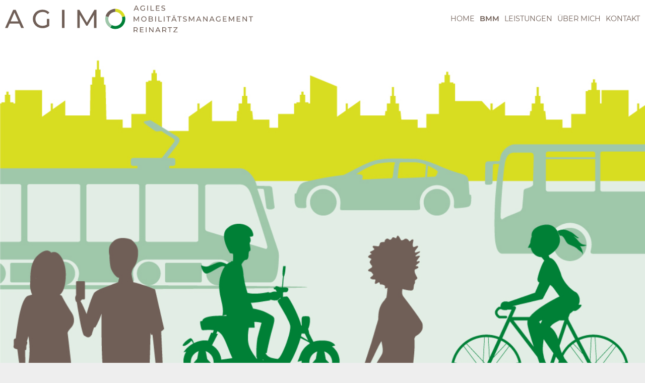

--- FILE ---
content_type: text/html; charset=UTF-8
request_url: https://agimo-reinartz.de/bmm/
body_size: 20585
content:
<!doctype html>
<html lang="de">
<head>
	<meta charset="UTF-8">
		<meta name="viewport" content="width=device-width, initial-scale=1">
	<link rel="profile" href="http://gmpg.org/xfn/11">
	<title>BMM &#8211; Agimo Reinartz</title>
<meta name='robots' content='max-image-preview:large' />
<link rel="alternate" type="application/rss+xml" title="Agimo Reinartz &raquo; Feed" href="https://agimo-reinartz.de/feed/" />
<link rel="alternate" type="application/rss+xml" title="Agimo Reinartz &raquo; Kommentar-Feed" href="https://agimo-reinartz.de/comments/feed/" />
<link rel="alternate" title="oEmbed (JSON)" type="application/json+oembed" href="https://agimo-reinartz.de/wp-json/oembed/1.0/embed?url=https%3A%2F%2Fagimo-reinartz.de%2Fbmm%2F" />
<link rel="alternate" title="oEmbed (XML)" type="text/xml+oembed" href="https://agimo-reinartz.de/wp-json/oembed/1.0/embed?url=https%3A%2F%2Fagimo-reinartz.de%2Fbmm%2F&#038;format=xml" />
<style id='wp-img-auto-sizes-contain-inline-css'>
img:is([sizes=auto i],[sizes^="auto," i]){contain-intrinsic-size:3000px 1500px}
/*# sourceURL=wp-img-auto-sizes-contain-inline-css */
</style>
<style id='wp-emoji-styles-inline-css'>

	img.wp-smiley, img.emoji {
		display: inline !important;
		border: none !important;
		box-shadow: none !important;
		height: 1em !important;
		width: 1em !important;
		margin: 0 0.07em !important;
		vertical-align: -0.1em !important;
		background: none !important;
		padding: 0 !important;
	}
/*# sourceURL=wp-emoji-styles-inline-css */
</style>
<style id='global-styles-inline-css'>
:root{--wp--preset--aspect-ratio--square: 1;--wp--preset--aspect-ratio--4-3: 4/3;--wp--preset--aspect-ratio--3-4: 3/4;--wp--preset--aspect-ratio--3-2: 3/2;--wp--preset--aspect-ratio--2-3: 2/3;--wp--preset--aspect-ratio--16-9: 16/9;--wp--preset--aspect-ratio--9-16: 9/16;--wp--preset--color--black: #000000;--wp--preset--color--cyan-bluish-gray: #abb8c3;--wp--preset--color--white: #ffffff;--wp--preset--color--pale-pink: #f78da7;--wp--preset--color--vivid-red: #cf2e2e;--wp--preset--color--luminous-vivid-orange: #ff6900;--wp--preset--color--luminous-vivid-amber: #fcb900;--wp--preset--color--light-green-cyan: #7bdcb5;--wp--preset--color--vivid-green-cyan: #00d084;--wp--preset--color--pale-cyan-blue: #8ed1fc;--wp--preset--color--vivid-cyan-blue: #0693e3;--wp--preset--color--vivid-purple: #9b51e0;--wp--preset--gradient--vivid-cyan-blue-to-vivid-purple: linear-gradient(135deg,rgb(6,147,227) 0%,rgb(155,81,224) 100%);--wp--preset--gradient--light-green-cyan-to-vivid-green-cyan: linear-gradient(135deg,rgb(122,220,180) 0%,rgb(0,208,130) 100%);--wp--preset--gradient--luminous-vivid-amber-to-luminous-vivid-orange: linear-gradient(135deg,rgb(252,185,0) 0%,rgb(255,105,0) 100%);--wp--preset--gradient--luminous-vivid-orange-to-vivid-red: linear-gradient(135deg,rgb(255,105,0) 0%,rgb(207,46,46) 100%);--wp--preset--gradient--very-light-gray-to-cyan-bluish-gray: linear-gradient(135deg,rgb(238,238,238) 0%,rgb(169,184,195) 100%);--wp--preset--gradient--cool-to-warm-spectrum: linear-gradient(135deg,rgb(74,234,220) 0%,rgb(151,120,209) 20%,rgb(207,42,186) 40%,rgb(238,44,130) 60%,rgb(251,105,98) 80%,rgb(254,248,76) 100%);--wp--preset--gradient--blush-light-purple: linear-gradient(135deg,rgb(255,206,236) 0%,rgb(152,150,240) 100%);--wp--preset--gradient--blush-bordeaux: linear-gradient(135deg,rgb(254,205,165) 0%,rgb(254,45,45) 50%,rgb(107,0,62) 100%);--wp--preset--gradient--luminous-dusk: linear-gradient(135deg,rgb(255,203,112) 0%,rgb(199,81,192) 50%,rgb(65,88,208) 100%);--wp--preset--gradient--pale-ocean: linear-gradient(135deg,rgb(255,245,203) 0%,rgb(182,227,212) 50%,rgb(51,167,181) 100%);--wp--preset--gradient--electric-grass: linear-gradient(135deg,rgb(202,248,128) 0%,rgb(113,206,126) 100%);--wp--preset--gradient--midnight: linear-gradient(135deg,rgb(2,3,129) 0%,rgb(40,116,252) 100%);--wp--preset--font-size--small: 13px;--wp--preset--font-size--medium: 20px;--wp--preset--font-size--large: 36px;--wp--preset--font-size--x-large: 42px;--wp--preset--spacing--20: 0.44rem;--wp--preset--spacing--30: 0.67rem;--wp--preset--spacing--40: 1rem;--wp--preset--spacing--50: 1.5rem;--wp--preset--spacing--60: 2.25rem;--wp--preset--spacing--70: 3.38rem;--wp--preset--spacing--80: 5.06rem;--wp--preset--shadow--natural: 6px 6px 9px rgba(0, 0, 0, 0.2);--wp--preset--shadow--deep: 12px 12px 50px rgba(0, 0, 0, 0.4);--wp--preset--shadow--sharp: 6px 6px 0px rgba(0, 0, 0, 0.2);--wp--preset--shadow--outlined: 6px 6px 0px -3px rgb(255, 255, 255), 6px 6px rgb(0, 0, 0);--wp--preset--shadow--crisp: 6px 6px 0px rgb(0, 0, 0);}:root { --wp--style--global--content-size: 800px;--wp--style--global--wide-size: 1200px; }:where(body) { margin: 0; }.wp-site-blocks > .alignleft { float: left; margin-right: 2em; }.wp-site-blocks > .alignright { float: right; margin-left: 2em; }.wp-site-blocks > .aligncenter { justify-content: center; margin-left: auto; margin-right: auto; }:where(.wp-site-blocks) > * { margin-block-start: 24px; margin-block-end: 0; }:where(.wp-site-blocks) > :first-child { margin-block-start: 0; }:where(.wp-site-blocks) > :last-child { margin-block-end: 0; }:root { --wp--style--block-gap: 24px; }:root :where(.is-layout-flow) > :first-child{margin-block-start: 0;}:root :where(.is-layout-flow) > :last-child{margin-block-end: 0;}:root :where(.is-layout-flow) > *{margin-block-start: 24px;margin-block-end: 0;}:root :where(.is-layout-constrained) > :first-child{margin-block-start: 0;}:root :where(.is-layout-constrained) > :last-child{margin-block-end: 0;}:root :where(.is-layout-constrained) > *{margin-block-start: 24px;margin-block-end: 0;}:root :where(.is-layout-flex){gap: 24px;}:root :where(.is-layout-grid){gap: 24px;}.is-layout-flow > .alignleft{float: left;margin-inline-start: 0;margin-inline-end: 2em;}.is-layout-flow > .alignright{float: right;margin-inline-start: 2em;margin-inline-end: 0;}.is-layout-flow > .aligncenter{margin-left: auto !important;margin-right: auto !important;}.is-layout-constrained > .alignleft{float: left;margin-inline-start: 0;margin-inline-end: 2em;}.is-layout-constrained > .alignright{float: right;margin-inline-start: 2em;margin-inline-end: 0;}.is-layout-constrained > .aligncenter{margin-left: auto !important;margin-right: auto !important;}.is-layout-constrained > :where(:not(.alignleft):not(.alignright):not(.alignfull)){max-width: var(--wp--style--global--content-size);margin-left: auto !important;margin-right: auto !important;}.is-layout-constrained > .alignwide{max-width: var(--wp--style--global--wide-size);}body .is-layout-flex{display: flex;}.is-layout-flex{flex-wrap: wrap;align-items: center;}.is-layout-flex > :is(*, div){margin: 0;}body .is-layout-grid{display: grid;}.is-layout-grid > :is(*, div){margin: 0;}body{padding-top: 0px;padding-right: 0px;padding-bottom: 0px;padding-left: 0px;}a:where(:not(.wp-element-button)){text-decoration: underline;}:root :where(.wp-element-button, .wp-block-button__link){background-color: #32373c;border-width: 0;color: #fff;font-family: inherit;font-size: inherit;font-style: inherit;font-weight: inherit;letter-spacing: inherit;line-height: inherit;padding-top: calc(0.667em + 2px);padding-right: calc(1.333em + 2px);padding-bottom: calc(0.667em + 2px);padding-left: calc(1.333em + 2px);text-decoration: none;text-transform: inherit;}.has-black-color{color: var(--wp--preset--color--black) !important;}.has-cyan-bluish-gray-color{color: var(--wp--preset--color--cyan-bluish-gray) !important;}.has-white-color{color: var(--wp--preset--color--white) !important;}.has-pale-pink-color{color: var(--wp--preset--color--pale-pink) !important;}.has-vivid-red-color{color: var(--wp--preset--color--vivid-red) !important;}.has-luminous-vivid-orange-color{color: var(--wp--preset--color--luminous-vivid-orange) !important;}.has-luminous-vivid-amber-color{color: var(--wp--preset--color--luminous-vivid-amber) !important;}.has-light-green-cyan-color{color: var(--wp--preset--color--light-green-cyan) !important;}.has-vivid-green-cyan-color{color: var(--wp--preset--color--vivid-green-cyan) !important;}.has-pale-cyan-blue-color{color: var(--wp--preset--color--pale-cyan-blue) !important;}.has-vivid-cyan-blue-color{color: var(--wp--preset--color--vivid-cyan-blue) !important;}.has-vivid-purple-color{color: var(--wp--preset--color--vivid-purple) !important;}.has-black-background-color{background-color: var(--wp--preset--color--black) !important;}.has-cyan-bluish-gray-background-color{background-color: var(--wp--preset--color--cyan-bluish-gray) !important;}.has-white-background-color{background-color: var(--wp--preset--color--white) !important;}.has-pale-pink-background-color{background-color: var(--wp--preset--color--pale-pink) !important;}.has-vivid-red-background-color{background-color: var(--wp--preset--color--vivid-red) !important;}.has-luminous-vivid-orange-background-color{background-color: var(--wp--preset--color--luminous-vivid-orange) !important;}.has-luminous-vivid-amber-background-color{background-color: var(--wp--preset--color--luminous-vivid-amber) !important;}.has-light-green-cyan-background-color{background-color: var(--wp--preset--color--light-green-cyan) !important;}.has-vivid-green-cyan-background-color{background-color: var(--wp--preset--color--vivid-green-cyan) !important;}.has-pale-cyan-blue-background-color{background-color: var(--wp--preset--color--pale-cyan-blue) !important;}.has-vivid-cyan-blue-background-color{background-color: var(--wp--preset--color--vivid-cyan-blue) !important;}.has-vivid-purple-background-color{background-color: var(--wp--preset--color--vivid-purple) !important;}.has-black-border-color{border-color: var(--wp--preset--color--black) !important;}.has-cyan-bluish-gray-border-color{border-color: var(--wp--preset--color--cyan-bluish-gray) !important;}.has-white-border-color{border-color: var(--wp--preset--color--white) !important;}.has-pale-pink-border-color{border-color: var(--wp--preset--color--pale-pink) !important;}.has-vivid-red-border-color{border-color: var(--wp--preset--color--vivid-red) !important;}.has-luminous-vivid-orange-border-color{border-color: var(--wp--preset--color--luminous-vivid-orange) !important;}.has-luminous-vivid-amber-border-color{border-color: var(--wp--preset--color--luminous-vivid-amber) !important;}.has-light-green-cyan-border-color{border-color: var(--wp--preset--color--light-green-cyan) !important;}.has-vivid-green-cyan-border-color{border-color: var(--wp--preset--color--vivid-green-cyan) !important;}.has-pale-cyan-blue-border-color{border-color: var(--wp--preset--color--pale-cyan-blue) !important;}.has-vivid-cyan-blue-border-color{border-color: var(--wp--preset--color--vivid-cyan-blue) !important;}.has-vivid-purple-border-color{border-color: var(--wp--preset--color--vivid-purple) !important;}.has-vivid-cyan-blue-to-vivid-purple-gradient-background{background: var(--wp--preset--gradient--vivid-cyan-blue-to-vivid-purple) !important;}.has-light-green-cyan-to-vivid-green-cyan-gradient-background{background: var(--wp--preset--gradient--light-green-cyan-to-vivid-green-cyan) !important;}.has-luminous-vivid-amber-to-luminous-vivid-orange-gradient-background{background: var(--wp--preset--gradient--luminous-vivid-amber-to-luminous-vivid-orange) !important;}.has-luminous-vivid-orange-to-vivid-red-gradient-background{background: var(--wp--preset--gradient--luminous-vivid-orange-to-vivid-red) !important;}.has-very-light-gray-to-cyan-bluish-gray-gradient-background{background: var(--wp--preset--gradient--very-light-gray-to-cyan-bluish-gray) !important;}.has-cool-to-warm-spectrum-gradient-background{background: var(--wp--preset--gradient--cool-to-warm-spectrum) !important;}.has-blush-light-purple-gradient-background{background: var(--wp--preset--gradient--blush-light-purple) !important;}.has-blush-bordeaux-gradient-background{background: var(--wp--preset--gradient--blush-bordeaux) !important;}.has-luminous-dusk-gradient-background{background: var(--wp--preset--gradient--luminous-dusk) !important;}.has-pale-ocean-gradient-background{background: var(--wp--preset--gradient--pale-ocean) !important;}.has-electric-grass-gradient-background{background: var(--wp--preset--gradient--electric-grass) !important;}.has-midnight-gradient-background{background: var(--wp--preset--gradient--midnight) !important;}.has-small-font-size{font-size: var(--wp--preset--font-size--small) !important;}.has-medium-font-size{font-size: var(--wp--preset--font-size--medium) !important;}.has-large-font-size{font-size: var(--wp--preset--font-size--large) !important;}.has-x-large-font-size{font-size: var(--wp--preset--font-size--x-large) !important;}
:root :where(.wp-block-pullquote){font-size: 1.5em;line-height: 1.6;}
/*# sourceURL=global-styles-inline-css */
</style>
<link rel='stylesheet' id='hello-elementor-theme-style-css' href='https://agimo-reinartz.de/wp-content/themes/hello-elementor/theme.min.css?ver=3.3.0' media='all' />
<link rel='stylesheet' id='hello-elementor-child-style-css' href='https://agimo-reinartz.de/wp-content/themes/websplash_elementor/style.css?ver=1.0.0' media='all' />
<link rel='stylesheet' id='hello-elementor-css' href='https://agimo-reinartz.de/wp-content/themes/hello-elementor/style.min.css?ver=3.3.0' media='all' />
<link rel='stylesheet' id='hello-elementor-header-footer-css' href='https://agimo-reinartz.de/wp-content/themes/hello-elementor/header-footer.min.css?ver=3.3.0' media='all' />
<link rel='stylesheet' id='elementor-frontend-css' href='https://agimo-reinartz.de/wp-content/uploads/elementor/css/custom-frontend.min.css?ver=1769385931' media='all' />
<style id='elementor-frontend-inline-css'>
.elementor-kit-5{--e-global-color-primary:#705F57;--e-global-color-secondary:#705F57;--e-global-color-text:#705F57;--e-global-color-accent:#008037;--e-global-color-8ef8f07:#705F57;--e-global-color-452e8d2:#008037;--e-global-color-8f1caa8:#9FC7AA;--e-global-color-8360669:#D9DD21;--e-global-color-a5b5294:#FFFFFF;--e-global-color-6fa4884:#000000;--e-global-typography-primary-font-family:"AR Gentium Basic";--e-global-typography-primary-font-weight:700;--e-global-typography-secondary-font-family:"AR Montserrat";--e-global-typography-secondary-font-weight:600;--e-global-typography-text-font-family:"AR Roboto";--e-global-typography-text-font-weight:400;--e-global-typography-accent-font-family:"AR Gentium Basic";--e-global-typography-accent-font-weight:700;font-family:"AR Roboto", Sans-serif;font-size:24px;font-weight:400;line-height:1.5em;}.elementor-kit-5 e-page-transition{background-color:#FFBC7D;}.elementor-kit-5 a{color:var( --e-global-color-text );font-weight:400;}.elementor-kit-5 a:hover{font-weight:bold;}.elementor-kit-5 h1{font-family:"AR Gentium Basic", Sans-serif;font-size:2em;font-weight:700;line-height:1.2em;}.elementor-kit-5 h2{font-family:"AR Gentium Basic", Sans-serif;font-size:2em;font-weight:700;line-height:1.2em;}.elementor-kit-5 h3{font-family:"AR Montserrat", Sans-serif;font-size:1.2em;font-weight:600;line-height:1.3em;}.elementor-section.elementor-section-boxed > .elementor-container{max-width:1400px;}.e-con{--container-max-width:1400px;}.elementor-widget:not(:last-child){margin-block-end:20px;}.elementor-element{--widgets-spacing:20px 20px;--widgets-spacing-row:20px;--widgets-spacing-column:20px;}{}h1.entry-title{display:var(--page-title-display);}@media(max-width:1400px){.elementor-kit-5{font-size:18px;}.elementor-kit-5 h1{font-size:1.75em;}.elementor-kit-5 h2{font-size:1.75em;}.elementor-kit-5 h3{font-size:1.1em;}.elementor-section.elementor-section-boxed > .elementor-container{max-width:1024px;}.e-con{--container-max-width:1024px;}}@media(max-width:980px){.elementor-section.elementor-section-boxed > .elementor-container{max-width:767px;}.e-con{--container-max-width:767px;}}/* Start Custom Fonts CSS */@font-face {
	font-family: 'AR Gentium Basic';
	font-style: normal;
	font-weight: bold;
	font-display: auto;
	src: url('https://agimo-reinartz.de/wp-content/uploads/gentium-basic-v12-latin-700.eot');
	src: url('https://agimo-reinartz.de/wp-content/uploads/gentium-basic-v12-latin-700.eot?#iefix') format('embedded-opentype'),
		url('https://agimo-reinartz.de/wp-content/uploads/gentium-basic-v12-latin-700.woff2') format('woff2'),
		url('https://agimo-reinartz.de/wp-content/uploads/gentium-basic-v12-latin-700.woff') format('woff'),
		url('https://agimo-reinartz.de/wp-content/uploads/gentium-basic-v12-latin-700.ttf') format('truetype'),
		url('https://agimo-reinartz.de/wp-content/uploads/gentium-basic-v12-latin-700.svg#ARGentiumBasic') format('svg');
}
/* End Custom Fonts CSS */
/* Start Custom Fonts CSS */@font-face {
	font-family: 'AR Montserrat';
	font-style: normal;
	font-weight: bold;
	font-display: auto;
	src: url('https://agimo-reinartz.de/wp-content/uploads/montserrat-v18-latin-600.eot');
	src: url('https://agimo-reinartz.de/wp-content/uploads/montserrat-v18-latin-600.eot?#iefix') format('embedded-opentype'),
		url('https://agimo-reinartz.de/wp-content/uploads/montserrat-v18-latin-600.woff2') format('woff2'),
		url('https://agimo-reinartz.de/wp-content/uploads/montserrat-v18-latin-600.woff') format('woff'),
		url('https://agimo-reinartz.de/wp-content/uploads/montserrat-v18-latin-600.ttf') format('truetype'),
		url('https://agimo-reinartz.de/wp-content/uploads/montserrat-v18-latin-600.svg#ARMontserrat') format('svg');
}
@font-face {
	font-family: 'AR Montserrat';
	font-style: normal;
	font-weight: normal;
	font-display: auto;
	src: url('https://agimo-reinartz.de/wp-content/uploads/montserrat-v18-latin-regular.eot');
	src: url('https://agimo-reinartz.de/wp-content/uploads/montserrat-v18-latin-regular.eot?#iefix') format('embedded-opentype'),
		url('https://agimo-reinartz.de/wp-content/uploads/montserrat-v18-latin-regular.woff2') format('woff2'),
		url('https://agimo-reinartz.de/wp-content/uploads/montserrat-v18-latin-regular.woff') format('woff'),
		url('https://agimo-reinartz.de/wp-content/uploads/montserrat-v18-latin-regular.ttf') format('truetype'),
		url('https://agimo-reinartz.de/wp-content/uploads/montserrat-v18-latin-regular.svg#ARMontserrat') format('svg');
}
/* End Custom Fonts CSS */
/* Start Custom Fonts CSS */@font-face {
	font-family: 'AR Roboto';
	font-style: normal;
	font-weight: normal;
	font-display: auto;
	src: url('https://agimo-reinartz.de/wp-content/uploads/roboto-v27-latin-regular.eot');
	src: url('https://agimo-reinartz.de/wp-content/uploads/roboto-v27-latin-regular.eot?#iefix') format('embedded-opentype'),
		url('https://agimo-reinartz.de/wp-content/uploads/roboto-v27-latin-regular.woff2') format('woff2'),
		url('https://agimo-reinartz.de/wp-content/uploads/roboto-v27-latin-regular.woff') format('woff'),
		url('https://agimo-reinartz.de/wp-content/uploads/roboto-v27-latin-regular.ttf') format('truetype'),
		url('https://agimo-reinartz.de/wp-content/uploads/roboto-v27-latin-regular.svg#ARRoboto') format('svg');
}
@font-face {
	font-family: 'AR Roboto';
	font-style: normal;
	font-weight: bold;
	font-display: auto;
	src: url('https://agimo-reinartz.de/wp-content/uploads/roboto-v27-latin-700.eot');
	src: url('https://agimo-reinartz.de/wp-content/uploads/roboto-v27-latin-700.eot?#iefix') format('embedded-opentype'),
		url('https://agimo-reinartz.de/wp-content/uploads/roboto-v27-latin-700.woff2') format('woff2'),
		url('https://agimo-reinartz.de/wp-content/uploads/roboto-v27-latin-700.woff') format('woff'),
		url('https://agimo-reinartz.de/wp-content/uploads/roboto-v27-latin-700.ttf') format('truetype'),
		url('https://agimo-reinartz.de/wp-content/uploads/roboto-v27-latin-700.svg#ARRoboto') format('svg');
}
/* End Custom Fonts CSS */
.elementor-160 .elementor-element.elementor-element-ac68b21 > .elementor-element-populated{padding:0px 0px 0px 0px;}.elementor-widget-image .widget-image-caption{color:var( --e-global-color-text );font-family:var( --e-global-typography-text-font-family ), Sans-serif;font-weight:var( --e-global-typography-text-font-weight );}.elementor-160 .elementor-element.elementor-element-ab709b2 img{width:100%;}.elementor-160 .elementor-element.elementor-element-7b8232f:not(.elementor-motion-effects-element-type-background) > .elementor-widget-wrap, .elementor-160 .elementor-element.elementor-element-7b8232f > .elementor-widget-wrap > .elementor-motion-effects-container > .elementor-motion-effects-layer{background-color:var( --e-global-color-primary );}.elementor-bc-flex-widget .elementor-160 .elementor-element.elementor-element-7b8232f.elementor-column .elementor-widget-wrap{align-items:space-between;}.elementor-160 .elementor-element.elementor-element-7b8232f.elementor-column.elementor-element[data-element_type="column"] > .elementor-widget-wrap.elementor-element-populated{align-content:space-between;align-items:space-between;}.elementor-160 .elementor-element.elementor-element-7b8232f > .elementor-element-populated{transition:background 0.3s, border 0.3s, border-radius 0.3s, box-shadow 0.3s;padding:80px 40px 40px 40px;}.elementor-160 .elementor-element.elementor-element-7b8232f > .elementor-element-populated > .elementor-background-overlay{transition:background 0.3s, border-radius 0.3s, opacity 0.3s;}.elementor-widget-animated-headline .elementor-headline-plain-text{color:var( --e-global-color-secondary );}.elementor-widget-animated-headline .elementor-headline{font-family:var( --e-global-typography-primary-font-family ), Sans-serif;font-weight:var( --e-global-typography-primary-font-weight );}.elementor-widget-animated-headline{--dynamic-text-color:var( --e-global-color-secondary );}.elementor-widget-animated-headline .elementor-headline-dynamic-text{font-family:var( --e-global-typography-primary-font-family ), Sans-serif;font-weight:var( --e-global-typography-primary-font-weight );}.elementor-widget-animated-headline .elementor-headline-dynamic-wrapper path{stroke:var( --e-global-color-accent );}.elementor-160 .elementor-element.elementor-element-49f29e9{--iteration-count:infinite;--dynamic-text-color:var( --e-global-color-a5b5294 );--typing-selected-bg-color:#FFFFFF00;--typing-selected-color:var( --e-global-color-a5b5294 );}.elementor-160 .elementor-element.elementor-element-49f29e9 .elementor-headline{text-align:start;font-family:"AR Gentium Basic", Sans-serif;font-size:4em;font-weight:700;line-height:1em;}.elementor-160 .elementor-element.elementor-element-49f29e9 .elementor-headline-plain-text{color:var( --e-global-color-a5b5294 );}.elementor-widget-text-editor{font-family:var( --e-global-typography-text-font-family ), Sans-serif;font-weight:var( --e-global-typography-text-font-weight );color:var( --e-global-color-text );}.elementor-widget-text-editor.elementor-drop-cap-view-stacked .elementor-drop-cap{background-color:var( --e-global-color-primary );}.elementor-widget-text-editor.elementor-drop-cap-view-framed .elementor-drop-cap, .elementor-widget-text-editor.elementor-drop-cap-view-default .elementor-drop-cap{color:var( --e-global-color-primary );border-color:var( --e-global-color-primary );}.elementor-160 .elementor-element.elementor-element-84f3173 > .elementor-widget-container{padding:0px 0px 0px 0px;}.elementor-160 .elementor-element.elementor-element-84f3173{z-index:9;font-family:"AR Roboto", Sans-serif;font-size:1.25em;font-weight:normal;line-height:1.5em;color:var( --e-global-color-a5b5294 );}.elementor-160 .elementor-element.elementor-element-742b59f:not(.elementor-motion-effects-element-type-background), .elementor-160 .elementor-element.elementor-element-742b59f > .elementor-motion-effects-container > .elementor-motion-effects-layer{background-color:var( --e-global-color-a5b5294 );}.elementor-160 .elementor-element.elementor-element-742b59f{transition:background 0.3s, border 0.3s, border-radius 0.3s, box-shadow 0.3s;padding:60px 0px 60px 0px;}.elementor-160 .elementor-element.elementor-element-742b59f > .elementor-background-overlay{transition:background 0.3s, border-radius 0.3s, opacity 0.3s;}.elementor-160 .elementor-element.elementor-element-1346e4e{text-align:justify;}.elementor-160 .elementor-element.elementor-element-f0aa956{text-align:justify;}.elementor-160 .elementor-element.elementor-element-b5a8739 > .elementor-element-populated{padding:0px 0px 0px 0px;}.elementor-widget-slides .elementor-slide-heading{font-family:var( --e-global-typography-primary-font-family ), Sans-serif;font-weight:var( --e-global-typography-primary-font-weight );}.elementor-widget-slides .elementor-slide-description{font-family:var( --e-global-typography-secondary-font-family ), Sans-serif;font-weight:var( --e-global-typography-secondary-font-weight );}.elementor-widget-slides .elementor-slide-button{font-family:var( --e-global-typography-accent-font-family ), Sans-serif;font-weight:var( --e-global-typography-accent-font-weight );}.elementor-160 .elementor-element.elementor-element-d9f9d87 .elementor-repeater-item-d1afe21 .swiper-slide-bg{background-color:var( --e-global-color-452e8d2 );}.elementor-160 .elementor-element.elementor-element-d9f9d87 .elementor-repeater-item-7e23ece .swiper-slide-bg{background-color:var( --e-global-color-8f1caa8 );}.elementor-160 .elementor-element.elementor-element-d9f9d87 .elementor-repeater-item-0cd2534 .swiper-slide-bg{background-color:var( --e-global-color-8360669 );}.elementor-160 .elementor-element.elementor-element-d9f9d87 .elementor-repeater-item-8af8c50 .swiper-slide-bg{background-color:var( --e-global-color-8360669 );}.elementor-160 .elementor-element.elementor-element-d9f9d87 .swiper-slide{transition-duration:calc(9000ms*1.2);height:550px;}body:not(.rtl) .elementor-160 .elementor-element.elementor-element-d9f9d87{right:-49px;}body.rtl .elementor-160 .elementor-element.elementor-element-d9f9d87{left:-49px;}.elementor-160 .elementor-element.elementor-element-d9f9d87{top:-32px;}.elementor-160 .elementor-element.elementor-element-d9f9d87 > .elementor-widget-container{border-style:solid;border-width:5px 5px 5px 5px;border-color:var( --e-global-color-a5b5294 );}.elementor-160 .elementor-element.elementor-element-d9f9d87 .swiper-slide-contents{max-width:100%;}.elementor-160 .elementor-element.elementor-element-d9f9d87 .swiper-slide-inner{text-align:start;}.elementor-160 .elementor-element.elementor-element-d9f9d87 .elementor-slide-heading{font-family:"AR Gentium Basic", Sans-serif;font-weight:700;}.elementor-160 .elementor-element.elementor-element-34bef2e:not(.elementor-motion-effects-element-type-background), .elementor-160 .elementor-element.elementor-element-34bef2e > .elementor-motion-effects-container > .elementor-motion-effects-layer{background-color:var( --e-global-color-8f1caa8 );}.elementor-160 .elementor-element.elementor-element-34bef2e{transition:background 0.3s, border 0.3s, border-radius 0.3s, box-shadow 0.3s;padding:100px 0px 60px 0px;}.elementor-160 .elementor-element.elementor-element-34bef2e > .elementor-background-overlay{transition:background 0.3s, border-radius 0.3s, opacity 0.3s;}.elementor-160 .elementor-element.elementor-element-2f2329c{text-align:justify;font-family:"AR Roboto", Sans-serif;font-size:1.5em;font-weight:normal;line-height:1.3em;}@media(max-width:1400px){.elementor-160 .elementor-element.elementor-element-7b8232f > .elementor-element-populated{margin:-100px 20px 20px 20px;--e-column-margin-right:20px;--e-column-margin-left:20px;padding:20px 20px 20px 20px;}.elementor-160 .elementor-element.elementor-element-49f29e9 .elementor-headline{font-size:3em;}.elementor-160 .elementor-element.elementor-element-742b59f{padding:20px 0px 20px 0px;}.elementor-160 .elementor-element.elementor-element-1346e4e{text-align:start;}.elementor-160 .elementor-element.elementor-element-f0aa956{text-align:start;}.elementor-160 .elementor-element.elementor-element-b5a8739 > .elementor-element-populated{padding:20px 0px 0px 0px;}body:not(.rtl) .elementor-160 .elementor-element.elementor-element-d9f9d87{right:0px;}body.rtl .elementor-160 .elementor-element.elementor-element-d9f9d87{left:0px;}.elementor-160 .elementor-element.elementor-element-d9f9d87{top:0px;}.elementor-160 .elementor-element.elementor-element-34bef2e{padding:20px 20px 20px 20px;}.elementor-160 .elementor-element.elementor-element-2f2329c{text-align:start;font-size:1.25em;}}@media(max-width:980px){.elementor-160 .elementor-element.elementor-element-7b8232f > .elementor-element-populated{margin:0px 0px 0px 0px;--e-column-margin-right:0px;--e-column-margin-left:0px;}.elementor-160 .elementor-element.elementor-element-49f29e9 .elementor-headline{font-size:2.75em;}.elementor-160 .elementor-element.elementor-element-84f3173{text-align:start;font-size:1em;}.elementor-160 .elementor-element.elementor-element-1346e4e{text-align:start;}.elementor-160 .elementor-element.elementor-element-f0aa956{text-align:start;}.elementor-160 .elementor-element.elementor-element-d9f9d87 .swiper-slide{height:500px;}.elementor-160 .elementor-element.elementor-element-d9f9d87 .elementor-slide-heading{font-size:1em;line-height:1.3em;}.elementor-160 .elementor-element.elementor-element-34bef2e{padding:10px 10px 10px 10px;}.elementor-160 .elementor-element.elementor-element-2f2329c{text-align:start;}}@media(max-width:1400px) and (min-width:981px){.elementor-160 .elementor-element.elementor-element-ac68b21{width:100%;}.elementor-160 .elementor-element.elementor-element-7b8232f{width:100%;}.elementor-160 .elementor-element.elementor-element-cd24d7f{width:100%;}.elementor-160 .elementor-element.elementor-element-b5a8739{width:100%;}}@media(min-width:2400px){body:not(.rtl) .elementor-160 .elementor-element.elementor-element-d9f9d87{right:-39px;}body.rtl .elementor-160 .elementor-element.elementor-element-d9f9d87{left:-39px;}.elementor-160 .elementor-element.elementor-element-d9f9d87{top:-38px;}}/* Start custom CSS for animated-headline, class: .elementor-element-49f29e9 */@media only screen and (max-width: 980px) {
 
 .elementor-160 .elementor-element.elementor-element-49f29e9 {min-height:130px;
 }
}/* End custom CSS */
/* Start custom CSS for text-editor, class: .elementor-element-84f3173 */.elementor-160 .elementor-element.elementor-element-84f3173 {
    width:calc(100% + 150px);
}/* End custom CSS */
/* Start custom CSS for slides, class: .elementor-element-d9f9d87 */.elementor-160 .elementor-element.elementor-element-d9f9d87 {
    position: relative!important;
}/* End custom CSS */
/* Start Custom Fonts CSS */@font-face {
	font-family: 'AR Gentium Basic';
	font-style: normal;
	font-weight: bold;
	font-display: auto;
	src: url('https://agimo-reinartz.de/wp-content/uploads/gentium-basic-v12-latin-700.eot');
	src: url('https://agimo-reinartz.de/wp-content/uploads/gentium-basic-v12-latin-700.eot?#iefix') format('embedded-opentype'),
		url('https://agimo-reinartz.de/wp-content/uploads/gentium-basic-v12-latin-700.woff2') format('woff2'),
		url('https://agimo-reinartz.de/wp-content/uploads/gentium-basic-v12-latin-700.woff') format('woff'),
		url('https://agimo-reinartz.de/wp-content/uploads/gentium-basic-v12-latin-700.ttf') format('truetype'),
		url('https://agimo-reinartz.de/wp-content/uploads/gentium-basic-v12-latin-700.svg#ARGentiumBasic') format('svg');
}
/* End Custom Fonts CSS */
/* Start Custom Fonts CSS */@font-face {
	font-family: 'AR Roboto';
	font-style: normal;
	font-weight: normal;
	font-display: auto;
	src: url('https://agimo-reinartz.de/wp-content/uploads/roboto-v27-latin-regular.eot');
	src: url('https://agimo-reinartz.de/wp-content/uploads/roboto-v27-latin-regular.eot?#iefix') format('embedded-opentype'),
		url('https://agimo-reinartz.de/wp-content/uploads/roboto-v27-latin-regular.woff2') format('woff2'),
		url('https://agimo-reinartz.de/wp-content/uploads/roboto-v27-latin-regular.woff') format('woff'),
		url('https://agimo-reinartz.de/wp-content/uploads/roboto-v27-latin-regular.ttf') format('truetype'),
		url('https://agimo-reinartz.de/wp-content/uploads/roboto-v27-latin-regular.svg#ARRoboto') format('svg');
}
@font-face {
	font-family: 'AR Roboto';
	font-style: normal;
	font-weight: bold;
	font-display: auto;
	src: url('https://agimo-reinartz.de/wp-content/uploads/roboto-v27-latin-700.eot');
	src: url('https://agimo-reinartz.de/wp-content/uploads/roboto-v27-latin-700.eot?#iefix') format('embedded-opentype'),
		url('https://agimo-reinartz.de/wp-content/uploads/roboto-v27-latin-700.woff2') format('woff2'),
		url('https://agimo-reinartz.de/wp-content/uploads/roboto-v27-latin-700.woff') format('woff'),
		url('https://agimo-reinartz.de/wp-content/uploads/roboto-v27-latin-700.ttf') format('truetype'),
		url('https://agimo-reinartz.de/wp-content/uploads/roboto-v27-latin-700.svg#ARRoboto') format('svg');
}
/* End Custom Fonts CSS */
.elementor-88 .elementor-element.elementor-element-b2c5b33:not(.elementor-motion-effects-element-type-background), .elementor-88 .elementor-element.elementor-element-b2c5b33 > .elementor-motion-effects-container > .elementor-motion-effects-layer{background-color:var( --e-global-color-a5b5294 );}.elementor-88 .elementor-element.elementor-element-b2c5b33{transition:background 0.3s, border 0.3s, border-radius 0.3s, box-shadow 0.3s;}.elementor-88 .elementor-element.elementor-element-b2c5b33 > .elementor-background-overlay{transition:background 0.3s, border-radius 0.3s, opacity 0.3s;}.elementor-widget-theme-site-logo .widget-image-caption{color:var( --e-global-color-text );font-family:var( --e-global-typography-text-font-family ), Sans-serif;font-weight:var( --e-global-typography-text-font-weight );}.elementor-88 .elementor-element.elementor-element-64310f9 > .elementor-widget-container{padding:0px 0px 0px 0px;}.elementor-88 .elementor-element.elementor-element-64310f9{text-align:start;}.elementor-88 .elementor-element.elementor-element-64310f9 img{width:100%;max-width:600px;}.elementor-widget-nav-menu .elementor-nav-menu .elementor-item{font-family:var( --e-global-typography-primary-font-family ), Sans-serif;font-weight:var( --e-global-typography-primary-font-weight );}.elementor-widget-nav-menu .elementor-nav-menu--main .elementor-item{color:var( --e-global-color-text );fill:var( --e-global-color-text );}.elementor-widget-nav-menu .elementor-nav-menu--main .elementor-item:hover,
					.elementor-widget-nav-menu .elementor-nav-menu--main .elementor-item.elementor-item-active,
					.elementor-widget-nav-menu .elementor-nav-menu--main .elementor-item.highlighted,
					.elementor-widget-nav-menu .elementor-nav-menu--main .elementor-item:focus{color:var( --e-global-color-accent );fill:var( --e-global-color-accent );}.elementor-widget-nav-menu .elementor-nav-menu--main:not(.e--pointer-framed) .elementor-item:before,
					.elementor-widget-nav-menu .elementor-nav-menu--main:not(.e--pointer-framed) .elementor-item:after{background-color:var( --e-global-color-accent );}.elementor-widget-nav-menu .e--pointer-framed .elementor-item:before,
					.elementor-widget-nav-menu .e--pointer-framed .elementor-item:after{border-color:var( --e-global-color-accent );}.elementor-widget-nav-menu{--e-nav-menu-divider-color:var( --e-global-color-text );}.elementor-widget-nav-menu .elementor-nav-menu--dropdown .elementor-item, .elementor-widget-nav-menu .elementor-nav-menu--dropdown  .elementor-sub-item{font-family:var( --e-global-typography-accent-font-family ), Sans-serif;font-weight:var( --e-global-typography-accent-font-weight );}.elementor-88 .elementor-element.elementor-element-ab7acef .elementor-menu-toggle{margin-left:auto;}.elementor-88 .elementor-element.elementor-element-ab7acef .elementor-nav-menu .elementor-item{font-family:"AR Montserrat", Sans-serif;font-weight:normal;text-transform:uppercase;text-decoration:none;}.elementor-88 .elementor-element.elementor-element-ab7acef .elementor-nav-menu--main .elementor-item:hover,
					.elementor-88 .elementor-element.elementor-element-ab7acef .elementor-nav-menu--main .elementor-item.elementor-item-active,
					.elementor-88 .elementor-element.elementor-element-ab7acef .elementor-nav-menu--main .elementor-item.highlighted,
					.elementor-88 .elementor-element.elementor-element-ab7acef .elementor-nav-menu--main .elementor-item:focus{color:var( --e-global-color-8ef8f07 );fill:var( --e-global-color-8ef8f07 );}.elementor-88 .elementor-element.elementor-element-ab7acef .elementor-nav-menu--main .elementor-item.elementor-item-active{color:var( --e-global-color-8ef8f07 );}.elementor-88 .elementor-element.elementor-element-ab7acef .elementor-nav-menu--main .elementor-item{padding-left:0px;padding-right:0px;}.elementor-88 .elementor-element.elementor-element-ab7acef{--e-nav-menu-horizontal-menu-item-margin:calc( 20px / 2 );}.elementor-88 .elementor-element.elementor-element-ab7acef .elementor-nav-menu--main:not(.elementor-nav-menu--layout-horizontal) .elementor-nav-menu > li:not(:last-child){margin-bottom:20px;}.elementor-theme-builder-content-area{height:400px;}.elementor-location-header:before, .elementor-location-footer:before{content:"";display:table;clear:both;}@media(max-width:1400px){.elementor-88 .elementor-element.elementor-element-19c0706 > .elementor-element-populated{padding:10px 10px 10px 10px;}.elementor-bc-flex-widget .elementor-88 .elementor-element.elementor-element-b7d2e63.elementor-column .elementor-widget-wrap{align-items:center;}.elementor-88 .elementor-element.elementor-element-b7d2e63.elementor-column.elementor-element[data-element_type="column"] > .elementor-widget-wrap.elementor-element-populated{align-content:center;align-items:center;}.elementor-88 .elementor-element.elementor-element-b7d2e63 > .elementor-element-populated{padding:10px 10px 10px 10px;}.elementor-88 .elementor-element.elementor-element-ab7acef .elementor-nav-menu .elementor-item{font-size:0.8em;}.elementor-88 .elementor-element.elementor-element-ab7acef{--e-nav-menu-horizontal-menu-item-margin:calc( 10px / 2 );}.elementor-88 .elementor-element.elementor-element-ab7acef .elementor-nav-menu--main:not(.elementor-nav-menu--layout-horizontal) .elementor-nav-menu > li:not(:last-child){margin-bottom:10px;}}@media(max-width:1400px) and (min-width:981px){.elementor-88 .elementor-element.elementor-element-19c0706{width:40%;}.elementor-88 .elementor-element.elementor-element-b7d2e63{width:60%;}}@media(max-width:980px){.elementor-88 .elementor-element.elementor-element-19c0706{width:85%;}.elementor-88 .elementor-element.elementor-element-b7d2e63{width:15%;}.elementor-88 .elementor-element.elementor-element-ab7acef .elementor-nav-menu .elementor-item{font-size:1.25em;}}/* Start custom CSS for theme-site-logo, class: .elementor-element-64310f9 */.elementor-88 .elementor-element.elementor-element-64310f9 a {
    display:block;
}/* End custom CSS */
/* Start custom CSS for nav-menu, class: .elementor-element-ab7acef */.elementor-88 .elementor-element.elementor-element-ab7acef li:not(.current-menu-item):hover a {
    text-decoration: underline!important;
    font-weight:600!important;
}

.elementor-88 .elementor-element.elementor-element-ab7acef li.current-menu-item a {
    font-weight:600!important;
}/* End custom CSS */
.elementor-175 .elementor-element.elementor-element-b53dcf0 > .elementor-container > .elementor-column > .elementor-widget-wrap{align-content:center;align-items:center;}.elementor-175 .elementor-element.elementor-element-b53dcf0:not(.elementor-motion-effects-element-type-background), .elementor-175 .elementor-element.elementor-element-b53dcf0 > .elementor-motion-effects-container > .elementor-motion-effects-layer{background-color:#705F577A;}.elementor-175 .elementor-element.elementor-element-b53dcf0{transition:background 0.3s, border 0.3s, border-radius 0.3s, box-shadow 0.3s;z-index:10;}.elementor-175 .elementor-element.elementor-element-b53dcf0 > .elementor-background-overlay{transition:background 0.3s, border-radius 0.3s, opacity 0.3s;}.elementor-widget-icon-list .elementor-icon-list-item:not(:last-child):after{border-color:var( --e-global-color-text );}.elementor-widget-icon-list .elementor-icon-list-icon i{color:var( --e-global-color-primary );}.elementor-widget-icon-list .elementor-icon-list-icon svg{fill:var( --e-global-color-primary );}.elementor-widget-icon-list .elementor-icon-list-item > .elementor-icon-list-text, .elementor-widget-icon-list .elementor-icon-list-item > a{font-family:var( --e-global-typography-text-font-family ), Sans-serif;font-weight:var( --e-global-typography-text-font-weight );}.elementor-widget-icon-list .elementor-icon-list-text{color:var( --e-global-color-secondary );}.elementor-175 .elementor-element.elementor-element-af8526c > .elementor-widget-container{margin:0px 0px 0px 0px;}.elementor-175 .elementor-element.elementor-element-af8526c .elementor-icon-list-items:not(.elementor-inline-items) .elementor-icon-list-item:not(:last-child){padding-block-end:calc(20px/2);}.elementor-175 .elementor-element.elementor-element-af8526c .elementor-icon-list-items:not(.elementor-inline-items) .elementor-icon-list-item:not(:first-child){margin-block-start:calc(20px/2);}.elementor-175 .elementor-element.elementor-element-af8526c .elementor-icon-list-items.elementor-inline-items .elementor-icon-list-item{margin-inline:calc(20px/2);}.elementor-175 .elementor-element.elementor-element-af8526c .elementor-icon-list-items.elementor-inline-items{margin-inline:calc(-20px/2);}.elementor-175 .elementor-element.elementor-element-af8526c .elementor-icon-list-items.elementor-inline-items .elementor-icon-list-item:after{inset-inline-end:calc(-20px/2);}.elementor-175 .elementor-element.elementor-element-af8526c .elementor-icon-list-icon i{color:var( --e-global-color-a5b5294 );transition:color 0.3s;}.elementor-175 .elementor-element.elementor-element-af8526c .elementor-icon-list-icon svg{fill:var( --e-global-color-a5b5294 );transition:fill 0.3s;}.elementor-175 .elementor-element.elementor-element-af8526c{--e-icon-list-icon-size:20px;--e-icon-list-icon-align:left;--e-icon-list-icon-margin:0 calc(var(--e-icon-list-icon-size, 1em) * 0.25) 0 0;--icon-vertical-offset:0px;}.elementor-175 .elementor-element.elementor-element-af8526c .elementor-icon-list-item > .elementor-icon-list-text, .elementor-175 .elementor-element.elementor-element-af8526c .elementor-icon-list-item > a{font-family:"AR Roboto", Sans-serif;font-weight:normal;}.elementor-175 .elementor-element.elementor-element-af8526c .elementor-icon-list-text{color:var( --e-global-color-a5b5294 );transition:color 0.3s;}.elementor-175 .elementor-element.elementor-element-af8526c .elementor-icon-list-item:hover .elementor-icon-list-text{color:var( --e-global-color-a5b5294 );}.elementor-175 .elementor-element.elementor-element-a3332c0{--grid-template-columns:repeat(0, auto);--icon-size:30px;--grid-column-gap:20px;--grid-row-gap:0px;}.elementor-175 .elementor-element.elementor-element-a3332c0 .elementor-widget-container{text-align:left;}.elementor-175 .elementor-element.elementor-element-a3332c0 > .elementor-widget-container{margin:10px 0px 0px 0px;}.elementor-175 .elementor-element.elementor-element-a3332c0 .elementor-social-icon{background-color:#FFFFFF00;--icon-padding:0em;}.elementor-175 .elementor-element.elementor-element-a3332c0 .elementor-social-icon i{color:var( --e-global-color-a5b5294 );}.elementor-175 .elementor-element.elementor-element-a3332c0 .elementor-social-icon svg{fill:var( --e-global-color-a5b5294 );}.elementor-widget-nav-menu .elementor-nav-menu .elementor-item{font-family:var( --e-global-typography-primary-font-family ), Sans-serif;font-weight:var( --e-global-typography-primary-font-weight );}.elementor-widget-nav-menu .elementor-nav-menu--main .elementor-item{color:var( --e-global-color-text );fill:var( --e-global-color-text );}.elementor-widget-nav-menu .elementor-nav-menu--main .elementor-item:hover,
					.elementor-widget-nav-menu .elementor-nav-menu--main .elementor-item.elementor-item-active,
					.elementor-widget-nav-menu .elementor-nav-menu--main .elementor-item.highlighted,
					.elementor-widget-nav-menu .elementor-nav-menu--main .elementor-item:focus{color:var( --e-global-color-accent );fill:var( --e-global-color-accent );}.elementor-widget-nav-menu .elementor-nav-menu--main:not(.e--pointer-framed) .elementor-item:before,
					.elementor-widget-nav-menu .elementor-nav-menu--main:not(.e--pointer-framed) .elementor-item:after{background-color:var( --e-global-color-accent );}.elementor-widget-nav-menu .e--pointer-framed .elementor-item:before,
					.elementor-widget-nav-menu .e--pointer-framed .elementor-item:after{border-color:var( --e-global-color-accent );}.elementor-widget-nav-menu{--e-nav-menu-divider-color:var( --e-global-color-text );}.elementor-widget-nav-menu .elementor-nav-menu--dropdown .elementor-item, .elementor-widget-nav-menu .elementor-nav-menu--dropdown  .elementor-sub-item{font-family:var( --e-global-typography-accent-font-family ), Sans-serif;font-weight:var( --e-global-typography-accent-font-weight );}.elementor-175 .elementor-element.elementor-element-ea52eba .elementor-nav-menu .elementor-item{font-family:"AR Roboto", Sans-serif;font-size:0.7em;font-weight:normal;}.elementor-175 .elementor-element.elementor-element-ea52eba .elementor-nav-menu--main .elementor-item{color:var( --e-global-color-8ef8f07 );fill:var( --e-global-color-8ef8f07 );padding-left:0px;padding-right:0px;padding-top:0px;padding-bottom:0px;}.elementor-175 .elementor-element.elementor-element-ea52eba .elementor-nav-menu--main .elementor-item:hover,
					.elementor-175 .elementor-element.elementor-element-ea52eba .elementor-nav-menu--main .elementor-item.elementor-item-active,
					.elementor-175 .elementor-element.elementor-element-ea52eba .elementor-nav-menu--main .elementor-item.highlighted,
					.elementor-175 .elementor-element.elementor-element-ea52eba .elementor-nav-menu--main .elementor-item:focus{color:var( --e-global-color-a5b5294 );fill:var( --e-global-color-a5b5294 );}.elementor-175 .elementor-element.elementor-element-ea52eba .elementor-nav-menu--main .elementor-item.elementor-item-active{color:var( --e-global-color-a5b5294 );}.elementor-175 .elementor-element.elementor-element-ea52eba{--e-nav-menu-horizontal-menu-item-margin:calc( 20px / 2 );}.elementor-175 .elementor-element.elementor-element-ea52eba .elementor-nav-menu--main:not(.elementor-nav-menu--layout-horizontal) .elementor-nav-menu > li:not(:last-child){margin-bottom:20px;}.elementor-175 .elementor-element.elementor-element-d05d7e0.elementor-column > .elementor-widget-wrap{justify-content:center;}.elementor-175 .elementor-element.elementor-element-d05d7e0 > .elementor-element-populated{transition:background 0.3s, border 0.3s, border-radius 0.3s, box-shadow 0.3s;padding:0px 0px 0px 0px;}.elementor-175 .elementor-element.elementor-element-d05d7e0 > .elementor-element-populated > .elementor-background-overlay{transition:background 0.3s, border-radius 0.3s, opacity 0.3s;}.elementor-175 .elementor-element.elementor-element-7d76f00 > .elementor-container > .elementor-column > .elementor-widget-wrap{align-content:center;align-items:center;}.elementor-175 .elementor-element.elementor-element-7d76f00 > .elementor-container{max-width:550px;min-height:85px;}.elementor-175 .elementor-element.elementor-element-7d76f00{transition:background 0.3s, border 0.3s, border-radius 0.3s, box-shadow 0.3s;}.elementor-175 .elementor-element.elementor-element-7d76f00 > .elementor-background-overlay{transition:background 0.3s, border-radius 0.3s, opacity 0.3s;}.elementor-175 .elementor-element.elementor-element-621e8b9 > .elementor-element-populated{transition:background 0.3s, border 0.3s, border-radius 0.3s, box-shadow 0.3s;padding:0px 0px 0px 0px;}.elementor-175 .elementor-element.elementor-element-621e8b9 > .elementor-element-populated > .elementor-background-overlay{transition:background 0.3s, border-radius 0.3s, opacity 0.3s;}.elementor-widget-image .widget-image-caption{color:var( --e-global-color-text );font-family:var( --e-global-typography-text-font-family ), Sans-serif;font-weight:var( --e-global-typography-text-font-weight );}.elementor-175 .elementor-element.elementor-element-d527e8a > .elementor-widget-container{padding:10px 40px 10px 40px;}.elementor-175 .elementor-element.elementor-element-d527e8a img{width:100%;}.elementor-175 .elementor-element.elementor-element-cdb82fe .elementor-nav-menu .elementor-item{font-family:"AR Roboto", Sans-serif;font-size:0.7em;font-weight:normal;}.elementor-175 .elementor-element.elementor-element-cdb82fe .elementor-nav-menu--main .elementor-item{color:var( --e-global-color-a5b5294 );fill:var( --e-global-color-a5b5294 );padding-left:0px;padding-right:0px;padding-top:0px;padding-bottom:0px;}.elementor-175 .elementor-element.elementor-element-cdb82fe .elementor-nav-menu--main .elementor-item:hover,
					.elementor-175 .elementor-element.elementor-element-cdb82fe .elementor-nav-menu--main .elementor-item.elementor-item-active,
					.elementor-175 .elementor-element.elementor-element-cdb82fe .elementor-nav-menu--main .elementor-item.highlighted,
					.elementor-175 .elementor-element.elementor-element-cdb82fe .elementor-nav-menu--main .elementor-item:focus{color:var( --e-global-color-a5b5294 );fill:var( --e-global-color-a5b5294 );}.elementor-175 .elementor-element.elementor-element-cdb82fe .elementor-nav-menu--main .elementor-item.elementor-item-active{color:var( --e-global-color-a5b5294 );}.elementor-175 .elementor-element.elementor-element-cdb82fe{--e-nav-menu-horizontal-menu-item-margin:calc( 20px / 2 );}.elementor-175 .elementor-element.elementor-element-cdb82fe .elementor-nav-menu--main:not(.elementor-nav-menu--layout-horizontal) .elementor-nav-menu > li:not(:last-child){margin-bottom:20px;}.elementor-theme-builder-content-area{height:400px;}.elementor-location-header:before, .elementor-location-footer:before{content:"";display:table;clear:both;}@media(max-width:1400px){.elementor-175 .elementor-element.elementor-element-af8526c > .elementor-widget-container{margin:0px 0px 10px 0px;}.elementor-175 .elementor-element.elementor-element-7d76f00 > .elementor-container{max-width:800px;}}@media(min-width:981px){.elementor-175 .elementor-element.elementor-element-7ff6c93{width:40%;}.elementor-175 .elementor-element.elementor-element-d05d7e0{width:31.133%;}.elementor-175 .elementor-element.elementor-element-74c458b{width:28.143%;}}@media(max-width:1400px) and (min-width:981px){.elementor-175 .elementor-element.elementor-element-7ff6c93{width:50%;}.elementor-175 .elementor-element.elementor-element-d05d7e0{width:50%;}.elementor-175 .elementor-element.elementor-element-74c458b{width:100%;}}@media(max-width:980px){.elementor-175 .elementor-element.elementor-element-7ff6c93 > .elementor-element-populated{padding:10px 10px 10px 10px;}.elementor-175 .elementor-element.elementor-element-af8526c > .elementor-widget-container{margin:0px 0px 10px 0px;}.elementor-175 .elementor-element.elementor-element-a3332c0{--icon-size:30px;--grid-column-gap:20px;}.elementor-175 .elementor-element.elementor-element-74c458b > .elementor-element-populated{padding:10px 10px 10px 10px;}}/* Start custom CSS for icon-list, class: .elementor-element-af8526c */.elementor-175 .elementor-element.elementor-element-af8526c a:hover .elementor-icon-list-text {
    text-decoration: underline;
}

.elementor-175 .elementor-element.elementor-element-af8526c {margin-bottom:0;}/* End custom CSS */
/* Start custom CSS for nav-menu, class: .elementor-element-ea52eba */.elementor-175 .elementor-element.elementor-element-ea52eba li:hover a {
    text-decoration: underline;
}/* End custom CSS */
/* Start custom CSS for nav-menu, class: .elementor-element-cdb82fe */.elementor-175 .elementor-element.elementor-element-cdb82fe li:hover a {
    text-decoration: underline;
}/* End custom CSS */
/*# sourceURL=elementor-frontend-inline-css */
</style>
<link rel='stylesheet' id='widget-menu-anchor-css' href='https://agimo-reinartz.de/wp-content/plugins/elementor/assets/css/widget-menu-anchor.min.css?ver=3.34.2' media='all' />
<link rel='stylesheet' id='widget-image-css' href='https://agimo-reinartz.de/wp-content/plugins/elementor/assets/css/widget-image.min.css?ver=3.34.2' media='all' />
<link rel='stylesheet' id='widget-nav-menu-css' href='https://agimo-reinartz.de/wp-content/uploads/elementor/css/custom-pro-widget-nav-menu.min.css?ver=1769385931' media='all' />
<link rel='stylesheet' id='e-sticky-css' href='https://agimo-reinartz.de/wp-content/plugins/elementor-pro/assets/css/modules/sticky.min.css?ver=3.34.2' media='all' />
<link rel='stylesheet' id='widget-icon-list-css' href='https://agimo-reinartz.de/wp-content/uploads/elementor/css/custom-widget-icon-list.min.css?ver=1769385931' media='all' />
<link rel='stylesheet' id='widget-social-icons-css' href='https://agimo-reinartz.de/wp-content/plugins/elementor/assets/css/widget-social-icons.min.css?ver=3.34.2' media='all' />
<link rel='stylesheet' id='e-apple-webkit-css' href='https://agimo-reinartz.de/wp-content/uploads/elementor/css/custom-apple-webkit.min.css?ver=1769385931' media='all' />
<link rel='stylesheet' id='elementor-icons-css' href='https://agimo-reinartz.de/wp-content/plugins/elementor/assets/lib/eicons/css/elementor-icons.min.css?ver=5.46.0' media='all' />
<link rel='stylesheet' id='font-awesome-5-all-css' href='https://agimo-reinartz.de/wp-content/plugins/elementor/assets/lib/font-awesome/css/all.min.css?ver=3.34.2' media='all' />
<link rel='stylesheet' id='font-awesome-4-shim-css' href='https://agimo-reinartz.de/wp-content/plugins/elementor/assets/lib/font-awesome/css/v4-shims.min.css?ver=3.34.2' media='all' />
<link rel='stylesheet' id='widget-animated-headline-css' href='https://agimo-reinartz.de/wp-content/plugins/elementor-pro/assets/css/widget-animated-headline.min.css?ver=3.34.2' media='all' />
<link rel='stylesheet' id='e-animation-fadeInUp-css' href='https://agimo-reinartz.de/wp-content/plugins/elementor/assets/lib/animations/styles/fadeInUp.min.css?ver=3.34.2' media='all' />
<link rel='stylesheet' id='swiper-css' href='https://agimo-reinartz.de/wp-content/plugins/elementor/assets/lib/swiper/v8/css/swiper.min.css?ver=8.4.5' media='all' />
<link rel='stylesheet' id='e-swiper-css' href='https://agimo-reinartz.de/wp-content/plugins/elementor/assets/css/conditionals/e-swiper.min.css?ver=3.34.2' media='all' />
<link rel='stylesheet' id='widget-slides-css' href='https://agimo-reinartz.de/wp-content/uploads/elementor/css/custom-pro-widget-slides.min.css?ver=1769385931' media='all' />
<link rel='stylesheet' id='borlabs-cookie-custom-css' href='https://agimo-reinartz.de/wp-content/cache/borlabs-cookie/1/borlabs-cookie-1-de.css?ver=3.3.23-73' media='all' />
<link rel='stylesheet' id='elementor-icons-shared-0-css' href='https://agimo-reinartz.de/wp-content/plugins/elementor/assets/lib/font-awesome/css/fontawesome.min.css?ver=5.15.3' media='all' />
<link rel='stylesheet' id='elementor-icons-fa-solid-css' href='https://agimo-reinartz.de/wp-content/plugins/elementor/assets/lib/font-awesome/css/solid.min.css?ver=5.15.3' media='all' />
<link rel='stylesheet' id='elementor-icons-fa-brands-css' href='https://agimo-reinartz.de/wp-content/plugins/elementor/assets/lib/font-awesome/css/brands.min.css?ver=5.15.3' media='all' />
<script src="https://agimo-reinartz.de/wp-includes/js/jquery/jquery.min.js?ver=3.7.1" id="jquery-core-js"></script>
<script src="https://agimo-reinartz.de/wp-includes/js/jquery/jquery-migrate.min.js?ver=3.4.1" id="jquery-migrate-js"></script>
<script src="https://agimo-reinartz.de/wp-content/plugins/elementor/assets/lib/font-awesome/js/v4-shims.min.js?ver=3.34.2" id="font-awesome-4-shim-js"></script>
<script data-no-optimize="1" data-no-minify="1" data-cfasync="false" src="https://agimo-reinartz.de/wp-content/cache/borlabs-cookie/1/borlabs-cookie-config-de.json.js?ver=3.3.23-83" id="borlabs-cookie-config-js"></script>
<script data-no-optimize="1" data-no-minify="1" data-cfasync="false" src="https://agimo-reinartz.de/wp-content/plugins/borlabs-cookie/assets/javascript/borlabs-cookie-prioritize.min.js?ver=3.3.23" id="borlabs-cookie-prioritize-js"></script>
<link rel="https://api.w.org/" href="https://agimo-reinartz.de/wp-json/" /><link rel="alternate" title="JSON" type="application/json" href="https://agimo-reinartz.de/wp-json/wp/v2/pages/160" /><link rel="EditURI" type="application/rsd+xml" title="RSD" href="https://agimo-reinartz.de/xmlrpc.php?rsd" />
<meta name="generator" content="WordPress 6.9" />
<link rel="canonical" href="https://agimo-reinartz.de/bmm/" />
<link rel='shortlink' href='https://agimo-reinartz.de/?p=160' />
<meta name="generator" content="Elementor 3.34.2; features: additional_custom_breakpoints; settings: css_print_method-internal, google_font-enabled, font_display-auto">
<script data-borlabs-cookie-script-blocker-ignore>
if ('0' === '1' && ('0' === '1' || '1' === '1')) {
    window['gtag_enable_tcf_support'] = true;
}
window.dataLayer = window.dataLayer || [];
if (typeof gtag !== 'function') {
    function gtag() {
        dataLayer.push(arguments);
    }
}
gtag('set', 'developer_id.dYjRjMm', true);
if ('0' === '1' || '1' === '1') {
    if (window.BorlabsCookieGoogleConsentModeDefaultSet !== true) {
        let getCookieValue = function (name) {
            return document.cookie.match('(^|;)\\s*' + name + '\\s*=\\s*([^;]+)')?.pop() || '';
        };
        let cookieValue = getCookieValue('borlabs-cookie-gcs');
        let consentsFromCookie = {};
        if (cookieValue !== '') {
            consentsFromCookie = JSON.parse(decodeURIComponent(cookieValue));
        }
        let defaultValues = {
            'ad_storage': 'denied',
            'ad_user_data': 'denied',
            'ad_personalization': 'denied',
            'analytics_storage': 'denied',
            'functionality_storage': 'denied',
            'personalization_storage': 'denied',
            'security_storage': 'denied',
            'wait_for_update': 500,
        };
        gtag('consent', 'default', { ...defaultValues, ...consentsFromCookie });
    }
    window.BorlabsCookieGoogleConsentModeDefaultSet = true;
    let borlabsCookieConsentChangeHandler = function () {
        window.dataLayer = window.dataLayer || [];
        if (typeof gtag !== 'function') { function gtag(){dataLayer.push(arguments);} }

        let getCookieValue = function (name) {
            return document.cookie.match('(^|;)\\s*' + name + '\\s*=\\s*([^;]+)')?.pop() || '';
        };
        let cookieValue = getCookieValue('borlabs-cookie-gcs');
        let consentsFromCookie = {};
        if (cookieValue !== '') {
            consentsFromCookie = JSON.parse(decodeURIComponent(cookieValue));
        }

        consentsFromCookie.analytics_storage = BorlabsCookie.Consents.hasConsent('google-analytics') ? 'granted' : 'denied';

        BorlabsCookie.CookieLibrary.setCookie(
            'borlabs-cookie-gcs',
            JSON.stringify(consentsFromCookie),
            BorlabsCookie.Settings.automaticCookieDomainAndPath.value ? '' : BorlabsCookie.Settings.cookieDomain.value,
            BorlabsCookie.Settings.cookiePath.value,
            BorlabsCookie.Cookie.getPluginCookie().expires,
            BorlabsCookie.Settings.cookieSecure.value,
            BorlabsCookie.Settings.cookieSameSite.value
        );
    }
    document.addEventListener('borlabs-cookie-consent-saved', borlabsCookieConsentChangeHandler);
    document.addEventListener('borlabs-cookie-handle-unblock', borlabsCookieConsentChangeHandler);
}
if ('0' === '1') {
    gtag("js", new Date());
    gtag("config", "G-SF4CP3JJ54", {"anonymize_ip": true});

    (function (w, d, s, i) {
        var f = d.getElementsByTagName(s)[0],
            j = d.createElement(s);
        j.async = true;
        j.src =
            "https://www.googletagmanager.com/gtag/js?id=" + i;
        f.parentNode.insertBefore(j, f);
    })(window, document, "script", "G-SF4CP3JJ54");
}
</script>			<style>
				.e-con.e-parent:nth-of-type(n+4):not(.e-lazyloaded):not(.e-no-lazyload),
				.e-con.e-parent:nth-of-type(n+4):not(.e-lazyloaded):not(.e-no-lazyload) * {
					background-image: none !important;
				}
				@media screen and (max-height: 1024px) {
					.e-con.e-parent:nth-of-type(n+3):not(.e-lazyloaded):not(.e-no-lazyload),
					.e-con.e-parent:nth-of-type(n+3):not(.e-lazyloaded):not(.e-no-lazyload) * {
						background-image: none !important;
					}
				}
				@media screen and (max-height: 640px) {
					.e-con.e-parent:nth-of-type(n+2):not(.e-lazyloaded):not(.e-no-lazyload),
					.e-con.e-parent:nth-of-type(n+2):not(.e-lazyloaded):not(.e-no-lazyload) * {
						background-image: none !important;
					}
				}
			</style>
			<link rel="icon" href="https://agimo-reinartz.de/wp-content/uploads/favicon.svg" sizes="32x32" />
<link rel="icon" href="https://agimo-reinartz.de/wp-content/uploads/favicon.svg" sizes="192x192" />
<link rel="apple-touch-icon" href="https://agimo-reinartz.de/wp-content/uploads/favicon.svg" />
<meta name="msapplication-TileImage" content="https://agimo-reinartz.de/wp-content/uploads/favicon.svg" />
</head>
<body class="wp-singular page-template-default page page-id-160 wp-custom-logo wp-embed-responsive wp-theme-hello-elementor wp-child-theme-websplash_elementor websplash mcfoxx theme-default elementor-default elementor-kit-5 elementor-page elementor-page-160">

    <div id="main_wrapper">

		<header data-elementor-type="header" data-elementor-id="88" class="elementor elementor-88 elementor-location-header" data-elementor-post-type="elementor_library">
					<section class="elementor-section elementor-top-section elementor-element elementor-element-96daf0d elementor-section-full_width elementor-section-height-default elementor-section-height-default" data-id="96daf0d" data-element_type="section">
						<div class="elementor-container elementor-column-gap-no">
					<div class="elementor-column elementor-col-100 elementor-top-column elementor-element elementor-element-9449c68" data-id="9449c68" data-element_type="column">
			<div class="elementor-widget-wrap elementor-element-populated">
						<div class="elementor-element elementor-element-d0812ba elementor-widget elementor-widget-menu-anchor" data-id="d0812ba" data-element_type="widget" data-widget_type="menu-anchor.default">
				<div class="elementor-widget-container">
							<div class="elementor-menu-anchor" id="top"></div>
						</div>
				</div>
					</div>
		</div>
					</div>
		</section>
				<section class="elementor-section elementor-top-section elementor-element elementor-element-b2c5b33 elementor-section-full_width elementor-section-height-default elementor-section-height-default" data-id="b2c5b33" data-element_type="section" data-settings="{&quot;background_background&quot;:&quot;classic&quot;,&quot;sticky&quot;:&quot;top&quot;,&quot;sticky_on&quot;:[&quot;widescreen&quot;,&quot;desktop&quot;,&quot;tablet&quot;,&quot;mobile&quot;],&quot;sticky_offset&quot;:0,&quot;sticky_effects_offset&quot;:0,&quot;sticky_anchor_link_offset&quot;:0}">
						<div class="elementor-container elementor-column-gap-wider">
					<div class="elementor-column elementor-col-50 elementor-top-column elementor-element elementor-element-19c0706" data-id="19c0706" data-element_type="column">
			<div class="elementor-widget-wrap elementor-element-populated">
						<div class="elementor-element elementor-element-64310f9 elementor-widget elementor-widget-theme-site-logo elementor-widget-image" data-id="64310f9" data-element_type="widget" data-widget_type="theme-site-logo.default">
				<div class="elementor-widget-container">
											<a href="https://agimo-reinartz.de">
			<img width="311" height="33" src="https://agimo-reinartz.de/wp-content/uploads/agimo-logo_horizontal.svg" class="attachment-full size-full wp-image-1400" alt="" />				</a>
											</div>
				</div>
					</div>
		</div>
				<div class="elementor-column elementor-col-50 elementor-top-column elementor-element elementor-element-b7d2e63" data-id="b7d2e63" data-element_type="column">
			<div class="elementor-widget-wrap elementor-element-populated">
						<div class="elementor-element elementor-element-ab7acef elementor-nav-menu__align-end elementor-nav-menu--stretch elementor-nav-menu--dropdown-mobile elementor-nav-menu__text-align-aside elementor-nav-menu--toggle elementor-nav-menu--burger elementor-widget elementor-widget-nav-menu" data-id="ab7acef" data-element_type="widget" data-settings="{&quot;full_width&quot;:&quot;stretch&quot;,&quot;layout&quot;:&quot;horizontal&quot;,&quot;submenu_icon&quot;:{&quot;value&quot;:&quot;&lt;i class=\&quot;fas fa-caret-down\&quot; aria-hidden=\&quot;true\&quot;&gt;&lt;\/i&gt;&quot;,&quot;library&quot;:&quot;fa-solid&quot;},&quot;toggle&quot;:&quot;burger&quot;}" data-widget_type="nav-menu.default">
				<div class="elementor-widget-container">
								<nav aria-label="Menü" class="elementor-nav-menu--main elementor-nav-menu__container elementor-nav-menu--layout-horizontal e--pointer-none">
				<ul id="menu-1-ab7acef" class="elementor-nav-menu"><li class="menu-item menu-item-type-custom menu-item-object-custom menu-item-86"><a href="/" class="elementor-item">Home</a></li>
<li class="menu-item menu-item-type-post_type menu-item-object-page current-menu-item page_item page-item-160 current_page_item menu-item-171"><a href="https://agimo-reinartz.de/bmm/" aria-current="page" class="elementor-item elementor-item-active">BMM</a></li>
<li class="menu-item menu-item-type-post_type menu-item-object-page menu-item-170"><a href="https://agimo-reinartz.de/leistungen/" class="elementor-item">Leistungen</a></li>
<li class="menu-item menu-item-type-post_type menu-item-object-page menu-item-169"><a href="https://agimo-reinartz.de/ueber-mich/" class="elementor-item">Über mich</a></li>
<li class="menu-item menu-item-type-post_type menu-item-object-page menu-item-168"><a href="https://agimo-reinartz.de/kontakt/" class="elementor-item">Kontakt</a></li>
</ul>			</nav>
					<div class="elementor-menu-toggle" role="button" tabindex="0" aria-label="Menü Umschalter" aria-expanded="false">
			<i aria-hidden="true" role="presentation" class="elementor-menu-toggle__icon--open eicon-menu-bar"></i><i aria-hidden="true" role="presentation" class="elementor-menu-toggle__icon--close eicon-close"></i>		</div>
					<nav class="elementor-nav-menu--dropdown elementor-nav-menu__container" aria-hidden="true">
				<ul id="menu-2-ab7acef" class="elementor-nav-menu"><li class="menu-item menu-item-type-custom menu-item-object-custom menu-item-86"><a href="/" class="elementor-item" tabindex="-1">Home</a></li>
<li class="menu-item menu-item-type-post_type menu-item-object-page current-menu-item page_item page-item-160 current_page_item menu-item-171"><a href="https://agimo-reinartz.de/bmm/" aria-current="page" class="elementor-item elementor-item-active" tabindex="-1">BMM</a></li>
<li class="menu-item menu-item-type-post_type menu-item-object-page menu-item-170"><a href="https://agimo-reinartz.de/leistungen/" class="elementor-item" tabindex="-1">Leistungen</a></li>
<li class="menu-item menu-item-type-post_type menu-item-object-page menu-item-169"><a href="https://agimo-reinartz.de/ueber-mich/" class="elementor-item" tabindex="-1">Über mich</a></li>
<li class="menu-item menu-item-type-post_type menu-item-object-page menu-item-168"><a href="https://agimo-reinartz.de/kontakt/" class="elementor-item" tabindex="-1">Kontakt</a></li>
</ul>			</nav>
						</div>
				</div>
					</div>
		</div>
					</div>
		</section>
				</header>
		
<main id="content" class="site-main post-160 page type-page status-publish hentry">

	
	<div class="page-content">
				<div data-elementor-type="wp-page" data-elementor-id="160" class="elementor elementor-160" data-elementor-post-type="page">
						<section class="elementor-section elementor-top-section elementor-element elementor-element-97e58f8 elementor-section-full_width elementor-section-height-default elementor-section-height-default" data-id="97e58f8" data-element_type="section">
						<div class="elementor-container elementor-column-gap-no">
					<div class="elementor-column elementor-col-66 elementor-top-column elementor-element elementor-element-ac68b21" data-id="ac68b21" data-element_type="column">
			<div class="elementor-widget-wrap elementor-element-populated">
						<div class="elementor-element elementor-element-ab709b2 elementor-widget elementor-widget-image" data-id="ab709b2" data-element_type="widget" data-widget_type="image.default">
				<div class="elementor-widget-container">
															<img fetchpriority="high" decoding="async" width="1090" height="727" src="https://agimo-reinartz.de/wp-content/uploads/header-bmm.jpg" class="attachment-full size-full wp-image-869" alt="" srcset="https://agimo-reinartz.de/wp-content/uploads/header-bmm.jpg 1090w, https://agimo-reinartz.de/wp-content/uploads/header-bmm-300x200.jpg 300w, https://agimo-reinartz.de/wp-content/uploads/header-bmm-1024x683.jpg 1024w, https://agimo-reinartz.de/wp-content/uploads/header-bmm-768x512.jpg 768w" sizes="(max-width: 1090px) 100vw, 1090px" />															</div>
				</div>
					</div>
		</div>
				<div class="elementor-column elementor-col-33 elementor-top-column elementor-element elementor-element-7b8232f" data-id="7b8232f" data-element_type="column" data-settings="{&quot;background_background&quot;:&quot;classic&quot;}">
			<div class="elementor-widget-wrap elementor-element-populated">
						<div class="elementor-element elementor-element-49f29e9 elementor-headline--style-rotate elementor-widget elementor-widget-animated-headline" data-id="49f29e9" data-element_type="widget" data-settings="{&quot;headline_style&quot;:&quot;rotate&quot;,&quot;rotating_text&quot;:&quot;BMM\nBetriebliches\nMobilit\u00e4ts&shy;management&quot;,&quot;rotate_iteration_delay&quot;:1500,&quot;animation_type&quot;:&quot;typing&quot;,&quot;loop&quot;:&quot;yes&quot;}" data-widget_type="animated-headline.default">
				<div class="elementor-widget-container">
							<h1 class="elementor-headline elementor-headline-animation-type-typing elementor-headline-letters">
				<span class="elementor-headline-dynamic-wrapper elementor-headline-text-wrapper">
					<span class="elementor-headline-dynamic-text elementor-headline-text-active">
				BMM			</span>
					<span class="elementor-headline-dynamic-text">
				Betriebliches			</span>
					<span class="elementor-headline-dynamic-text">
				Mobilitäts&shy;management			</span>
						</span>
				</h1>
						</div>
				</div>
				<div class="elementor-element elementor-element-84f3173 elementor-widget elementor-widget-text-editor" data-id="84f3173" data-element_type="widget" data-widget_type="text-editor.default">
				<div class="elementor-widget-container">
									<h3>Der Anspruch an Unternehmen, sich nachhaltig auszurichten, wird immer höher.</h3>
<p>Ein maßgeschneidertes Mobilitätskonzept für Unternehmen, Kommunen oder Organisationen kann hierbei eine Schlüsselrolle einnehmen.</p>								</div>
				</div>
					</div>
		</div>
					</div>
		</section>
				<section class="elementor-section elementor-top-section elementor-element elementor-element-742b59f elementor-section-boxed elementor-section-height-default elementor-section-height-default" data-id="742b59f" data-element_type="section" data-settings="{&quot;background_background&quot;:&quot;classic&quot;}">
						<div class="elementor-container elementor-column-gap-default">
					<div class="elementor-column elementor-col-100 elementor-top-column elementor-element elementor-element-114af4c" data-id="114af4c" data-element_type="column">
			<div class="elementor-widget-wrap elementor-element-populated">
						<div class="elementor-element elementor-element-1346e4e elementor-widget elementor-widget-text-editor" data-id="1346e4e" data-element_type="widget" data-widget_type="text-editor.default">
				<div class="elementor-widget-container">
									<p style="text-align: left;">Betriebliches Mobilitätsmanagement (BMM) dient dazu, die Verkehrsmittelnutzung auf den Arbeitswegen der Mitarbeitenden, auf Dienstwegen und Dienstreisen und bei&nbsp;Besuchs- und Kundenverkehren umweltfreundlicher zu gestalten.</p>
<p>Ziel ist es, die Erreichbarkeit von Unternehmen zu verbessern, Verkehrsprobleme am Standort zu lösen (z.&nbsp;B. Parkraummangel), unnötige Verkehre zu vermeiden und notwendige Wege möglichst klimafreundlich zu gestalten. Dies gelingt durch veränderte Angebote, durch Anreize und durch eine gezielte&nbsp; Kommunikation mit allen Beteiligten.</p>
<p>Gerade für junge Mitarbeitende in Metropolregionen ist ein Dienstwagen längst nicht mehr das Statussymbol Nr. 1. Immer weniger wollen eine auf das Auto ausgelegte Stadt. Sie erwarten, dass sie ihre Wege auch zu Fuß, mit dem ÖPNV oder per Rad zurücklegen können.</p>
<p>Es gibt inzwischen zahlreiche Möglichkeiten, Mitarbeitende in ihrer nachhaltigen beruflichen Mobilität zu unterstützen und Anreize zu setzen. Geeignete betriebliche Mobilitätsmaßnahmen können einen entscheidenden Beitrag leisten und so die Mitarbeiterbindung und Mitarbeitergewinnung verbessern.</p>
<p>Nachweislich bedeutet nachhaltige Mobilität auch Gesundheitsförderung: Mitarbeitende, die regelmäßig ihren Arbeitsweg zu Fuß oder mit dem Fahrrad zurücklegen, sind seltener krank und verursachen so geringere Kosten. Ihre Motivation und Leistungsfähigkeit lassen sich durch die Bewegung an der frischen Luft steigern.</p>
<p>Und auch die Allgemeinheit gewinnt: Mehr Wege mit den Verkehrsmitteln des Umweltverbundes bedeuten eine Reduktion von Treibhausgasen, Luftschadstoffen und Lärmemissionen. Sie führen zu geringerem Flächenverbrauch, Ressourcenschonung und tragen zu lebenswerteren Stadträumen bei.</p>								</div>
				</div>
				<section class="elementor-section elementor-inner-section elementor-element elementor-element-e1d50dd elementor-section-boxed elementor-section-height-default elementor-section-height-default" data-id="e1d50dd" data-element_type="section">
						<div class="elementor-container elementor-column-gap-no">
					<div class="elementor-column elementor-col-50 elementor-inner-column elementor-element elementor-element-cd24d7f" data-id="cd24d7f" data-element_type="column">
			<div class="elementor-widget-wrap elementor-element-populated">
						<div class="elementor-element elementor-element-f0aa956 elementor-widget elementor-widget-text-editor" data-id="f0aa956" data-element_type="widget" data-widget_type="text-editor.default">
				<div class="elementor-widget-container">
									<p><b>Durch die Implementierung  geeigneter Maßnahmen im Bereich der Mobilität können  Sie ökologische Verantwortung für Ihr unternehmerisches Handeln übernehmen und so einen Beitrag zum Klimaschutz leisten.</b></p><p>BMM eignet sich für alle  Unternehmen mit maßgeblichem Wegeaufkommen (Arbeits-, Dienst-, Kundenverkehre). Ob kleines oder mittelständisches Unternehmen, Behörde oder Institution &#8211; in jedem Betrieb gibt es Potenziale, betriebliche Mobilität effizienter und nachhaltiger zu gestalten.</p>								</div>
				</div>
					</div>
		</div>
				<div class="elementor-column elementor-col-50 elementor-inner-column elementor-element elementor-element-b5a8739" data-id="b5a8739" data-element_type="column">
			<div class="elementor-widget-wrap elementor-element-populated">
						<div class="elementor-element elementor-element-d9f9d87 elementor-absolute elementor--h-position-center elementor--v-position-middle elementor-widget elementor-widget-slides" data-id="d9f9d87" data-element_type="widget" data-settings="{&quot;navigation&quot;:&quot;none&quot;,&quot;autoplay_speed&quot;:9000,&quot;transition&quot;:&quot;fade&quot;,&quot;transition_speed&quot;:1500,&quot;_position&quot;:&quot;absolute&quot;,&quot;autoplay&quot;:&quot;yes&quot;,&quot;infinite&quot;:&quot;yes&quot;}" data-widget_type="slides.default">
				<div class="elementor-widget-container">
									<div class="elementor-swiper">
					<div class="elementor-slides-wrapper elementor-main-swiper swiper" role="region" aria-roledescription="carousel" aria-label="Slider" dir="ltr" data-animation="fadeInUp">
				<div class="swiper-wrapper elementor-slides">
										<div class="elementor-repeater-item-d1afe21 swiper-slide" role="group" aria-roledescription="slide"><div class="swiper-slide-bg"></div><div class="swiper-slide-inner" ><div class="swiper-slide-contents"><div class="elementor-slide-heading">„76 % der Beschäftigten in Deutschland finden es wichtig, dass das Thema Nachhaltigkeit eine hohen Stellenwert bei ihrem Arbeitgeber hat.“</div><div class="elementor-slide-description">Ergebnisse einer <strong>StepStone und Handelsblatt</strong> Research Institute Online-Umfrage unter 12.000 Teilnehmenden (Dezember 2019)</div></div></div></div><div class="elementor-repeater-item-7e23ece swiper-slide" role="group" aria-roledescription="slide"><div class="swiper-slide-bg"></div><div class="swiper-slide-inner" ><div class="swiper-slide-contents"><div class="elementor-slide-heading">„Wir haben gemeinsam mit AGIMO in kurzer Zeit passgenaue Maßnahmen für eine nachhaltige Mobilität in der Detmolder Stadtverwaltung entwickelt.  Zukünftig setzten wir bei Arbeits- und Dienstwegen verstärkt auf Fahrrad, ÖPNV und Intermodalität. Frau Reinartz hat uns mit ihrer Expertise und ihrem strukturierten Vorgehen dabei perfekt unterstützt.“</div><div class="elementor-slide-description"><strong>Martin Kölczer</strong>, Fachbereichsleiter Stadtentwicklung der Stadt Detmold</div></div></div></div><div class="elementor-repeater-item-0cd2534 swiper-slide" role="group" aria-roledescription="slide"><div class="swiper-slide-bg"></div><div class="swiper-slide-inner" ><div class="swiper-slide-contents"><div class="elementor-slide-heading">„Wir möchten Bewusstsein für die Umwelt schaffen, deshalb setzen wir verstärkt auf Dialog und Kommunikation. Darüber hinaus dürfen alle Mitarbeiter in der 1. Klasse der Deutschen Bahn fahren. So reisen unsere Mitarbeiter komfortabel und CO2-neutral.“</div><div class="elementor-slide-description"><strong>PETER HEYDER</strong><br />
Abteilungsleiter Personalvergütung
Barmenia Versicherungen
</div></div></div></div><div class="elementor-repeater-item-8af8c50 swiper-slide" role="group" aria-roledescription="slide"><div class="swiper-slide-bg"></div><div class="swiper-slide-inner" ><div class="swiper-slide-contents"><div class="elementor-slide-heading">„Wir möchten Bewusstsein für die Umwelt schaffen, deshalb setzen wir verstärkt auf Dialog und Kommunikation. Darüber hinaus dürfen alle Mitarbeiter in der 1. Klasse der Deutschen Bahn fahren. So reisen unsere Mitarbeiter komfortabel und CO2-neutral.“</div><div class="elementor-slide-description"><strong>PETER HEYDER</strong><br />
Abteilungsleiter Personalvergütung
Barmenia Versicherungen
</div></div></div></div>				</div>
																					</div>
				</div>
								</div>
				</div>
					</div>
		</div>
					</div>
		</section>
					</div>
		</div>
					</div>
		</section>
				<section class="elementor-section elementor-top-section elementor-element elementor-element-34bef2e elementor-section-boxed elementor-section-height-default elementor-section-height-default" data-id="34bef2e" data-element_type="section" data-settings="{&quot;background_background&quot;:&quot;classic&quot;}">
						<div class="elementor-container elementor-column-gap-default">
					<div class="elementor-column elementor-col-100 elementor-top-column elementor-element elementor-element-ffb6d4f" data-id="ffb6d4f" data-element_type="column">
			<div class="elementor-widget-wrap elementor-element-populated">
						<div class="elementor-element elementor-element-2f2329c elementor-widget elementor-widget-text-editor" data-id="2f2329c" data-element_type="widget" data-widget_type="text-editor.default">
				<div class="elementor-widget-container">
									<p><strong>Die Einführung von BMM braucht Zeit und bringt viel Neues ins Unternehmen.</strong></p><p>Zuständigkeiten müssen verteilt, aktuelle Daten gesammelt und neue Prozesse etabliert werden. Ich unterstütze Sie bei der Planung und Umsetzung. Der Zugewinn für Ihr Unternehmen, Ihre Belegschaft und unsere Umwelt sind enorm.</p>								</div>
				</div>
					</div>
		</div>
					</div>
		</section>
				</div>
		
		
			</div>

	
</main>

	
</div><!--#main_wrapper-->

		<footer data-elementor-type="footer" data-elementor-id="175" class="elementor elementor-175 elementor-location-footer" data-elementor-post-type="elementor_library">
					<section class="elementor-section elementor-top-section elementor-element elementor-element-b53dcf0 elementor-section-content-middle elementor-section-full_width footer-popup elementor-section-height-default elementor-section-height-default" data-id="b53dcf0" data-element_type="section" data-settings="{&quot;background_background&quot;:&quot;classic&quot;}">
						<div class="elementor-container elementor-column-gap-wide">
					<div class="elementor-column elementor-col-33 elementor-top-column elementor-element elementor-element-7ff6c93" data-id="7ff6c93" data-element_type="column">
			<div class="elementor-widget-wrap elementor-element-populated">
						<div class="elementor-element elementor-element-af8526c elementor-align-start elementor-icon-list--layout-inline elementor-list-item-link-full_width elementor-widget elementor-widget-icon-list" data-id="af8526c" data-element_type="widget" data-widget_type="icon-list.default">
				<div class="elementor-widget-container">
							<ul class="elementor-icon-list-items elementor-inline-items">
							<li class="elementor-icon-list-item elementor-inline-item">
											<a href="mailto:info@agimo-reinartz.de">

												<span class="elementor-icon-list-icon">
							<i aria-hidden="true" class="fas fa-envelope"></i>						</span>
										<span class="elementor-icon-list-text">info@agimo-reinartz.de</span>
											</a>
									</li>
								<li class="elementor-icon-list-item elementor-inline-item">
											<a href="tel:+491629454397">

												<span class="elementor-icon-list-icon">
							<i aria-hidden="true" class="fas fa-phone-alt"></i>						</span>
										<span class="elementor-icon-list-text">+49 162 945 4397</span>
											</a>
									</li>
						</ul>
						</div>
				</div>
				<div class="elementor-element elementor-element-a3332c0 elementor-shape-square e-grid-align-left elementor-grid-0 elementor-widget elementor-widget-social-icons" data-id="a3332c0" data-element_type="widget" data-widget_type="social-icons.default">
				<div class="elementor-widget-container">
							<div class="elementor-social-icons-wrapper elementor-grid" role="list">
							<span class="elementor-grid-item" role="listitem">
					<a class="elementor-icon elementor-social-icon elementor-social-icon-xing elementor-repeater-item-2339872" href="https://www.xing.com/profile/Angelika_Reinartz2" target="_blank">
						<span class="elementor-screen-only">Xing</span>
						<i aria-hidden="true" class="fab fa-xing"></i>					</a>
				</span>
							<span class="elementor-grid-item" role="listitem">
					<a class="elementor-icon elementor-social-icon elementor-social-icon-linkedin elementor-repeater-item-9055d7a" href="https://www.linkedin.com/in/angelika-reinartz-2116b6221/" target="_blank">
						<span class="elementor-screen-only">Linkedin</span>
						<i aria-hidden="true" class="fab fa-linkedin"></i>					</a>
				</span>
					</div>
						</div>
				</div>
				<div class="elementor-element elementor-element-ea52eba elementor-nav-menu__align-start elementor-nav-menu--dropdown-none elementor-hidden-desktop elementor-widget elementor-widget-nav-menu" data-id="ea52eba" data-element_type="widget" data-settings="{&quot;layout&quot;:&quot;horizontal&quot;,&quot;submenu_icon&quot;:{&quot;value&quot;:&quot;&lt;i class=\&quot;fas fa-caret-down\&quot; aria-hidden=\&quot;true\&quot;&gt;&lt;\/i&gt;&quot;,&quot;library&quot;:&quot;fa-solid&quot;}}" data-widget_type="nav-menu.default">
				<div class="elementor-widget-container">
								<nav aria-label="Menü" class="elementor-nav-menu--main elementor-nav-menu__container elementor-nav-menu--layout-horizontal e--pointer-none">
				<ul id="menu-1-ea52eba" class="elementor-nav-menu"><li class="menu-item menu-item-type-post_type menu-item-object-page menu-item-181"><a href="https://agimo-reinartz.de/datenschutz/" class="elementor-item">Datenschutz</a></li>
<li class="menu-item menu-item-type-post_type menu-item-object-page menu-item-180"><a href="https://agimo-reinartz.de/impressum/" class="elementor-item">Impressum</a></li>
</ul>			</nav>
						<nav class="elementor-nav-menu--dropdown elementor-nav-menu__container" aria-hidden="true">
				<ul id="menu-2-ea52eba" class="elementor-nav-menu"><li class="menu-item menu-item-type-post_type menu-item-object-page menu-item-181"><a href="https://agimo-reinartz.de/datenschutz/" class="elementor-item" tabindex="-1">Datenschutz</a></li>
<li class="menu-item menu-item-type-post_type menu-item-object-page menu-item-180"><a href="https://agimo-reinartz.de/impressum/" class="elementor-item" tabindex="-1">Impressum</a></li>
</ul>			</nav>
						</div>
				</div>
					</div>
		</div>
				<div class="elementor-column elementor-col-33 elementor-top-column elementor-element elementor-element-d05d7e0" data-id="d05d7e0" data-element_type="column" data-settings="{&quot;background_background&quot;:&quot;classic&quot;}">
			<div class="elementor-widget-wrap elementor-element-populated">
						<section class="elementor-section elementor-inner-section elementor-element elementor-element-7d76f00 elementor-section-height-min-height elementor-section-content-middle elementor-section-boxed elementor-section-height-default" data-id="7d76f00" data-element_type="section" data-settings="{&quot;background_background&quot;:&quot;classic&quot;}">
						<div class="elementor-container elementor-column-gap-default">
					<div class="elementor-column elementor-col-100 elementor-inner-column elementor-element elementor-element-621e8b9" data-id="621e8b9" data-element_type="column" data-settings="{&quot;background_background&quot;:&quot;classic&quot;}">
			<div class="elementor-widget-wrap elementor-element-populated">
						<div class="elementor-element elementor-element-d527e8a elementor-widget elementor-widget-image" data-id="d527e8a" data-element_type="widget" data-widget_type="image.default">
				<div class="elementor-widget-container">
															<img width="151" height="25" src="https://agimo-reinartz.de/wp-content/uploads/agimo-logo_ohneClaim.svg" class="attachment-large size-large wp-image-1385" alt="" />															</div>
				</div>
					</div>
		</div>
					</div>
		</section>
					</div>
		</div>
				<div class="elementor-column elementor-col-33 elementor-top-column elementor-element elementor-element-74c458b elementor-hidden-tablet elementor-hidden-mobile" data-id="74c458b" data-element_type="column">
			<div class="elementor-widget-wrap elementor-element-populated">
						<div class="elementor-element elementor-element-cdb82fe elementor-nav-menu__align-end elementor-nav-menu--dropdown-none elementor-widget elementor-widget-nav-menu" data-id="cdb82fe" data-element_type="widget" data-settings="{&quot;layout&quot;:&quot;horizontal&quot;,&quot;submenu_icon&quot;:{&quot;value&quot;:&quot;&lt;i class=\&quot;fas fa-caret-down\&quot; aria-hidden=\&quot;true\&quot;&gt;&lt;\/i&gt;&quot;,&quot;library&quot;:&quot;fa-solid&quot;}}" data-widget_type="nav-menu.default">
				<div class="elementor-widget-container">
								<nav aria-label="Menü" class="elementor-nav-menu--main elementor-nav-menu__container elementor-nav-menu--layout-horizontal e--pointer-none">
				<ul id="menu-1-cdb82fe" class="elementor-nav-menu"><li class="menu-item menu-item-type-post_type menu-item-object-page menu-item-181"><a href="https://agimo-reinartz.de/datenschutz/" class="elementor-item">Datenschutz</a></li>
<li class="menu-item menu-item-type-post_type menu-item-object-page menu-item-180"><a href="https://agimo-reinartz.de/impressum/" class="elementor-item">Impressum</a></li>
</ul>			</nav>
						<nav class="elementor-nav-menu--dropdown elementor-nav-menu__container" aria-hidden="true">
				<ul id="menu-2-cdb82fe" class="elementor-nav-menu"><li class="menu-item menu-item-type-post_type menu-item-object-page menu-item-181"><a href="https://agimo-reinartz.de/datenschutz/" class="elementor-item" tabindex="-1">Datenschutz</a></li>
<li class="menu-item menu-item-type-post_type menu-item-object-page menu-item-180"><a href="https://agimo-reinartz.de/impressum/" class="elementor-item" tabindex="-1">Impressum</a></li>
</ul>			</nav>
						</div>
				</div>
					</div>
		</div>
					</div>
		</section>
				</footer>
		


<script>
    jQuery( document ).ready(function( $ ){
        $( document ).on('submit_success', '#contactform', function(){
            //$submitted_form = $( this );
            //$submitted_form.hide();
            $('#form-success-hide').hide();
            $('#form-success-message').show();
        });

    });
</script>



<script type="speculationrules">
{"prefetch":[{"source":"document","where":{"and":[{"href_matches":"/*"},{"not":{"href_matches":["/wp-*.php","/wp-admin/*","/wp-content/uploads/*","/wp-content/*","/wp-content/plugins/*","/wp-content/themes/websplash_elementor/*","/wp-content/themes/hello-elementor/*","/*\\?(.+)"]}},{"not":{"selector_matches":"a[rel~=\"nofollow\"]"}},{"not":{"selector_matches":".no-prefetch, .no-prefetch a"}}]},"eagerness":"conservative"}]}
</script>
<script type="importmap" id="wp-importmap">
{"imports":{"borlabs-cookie-core":"https://agimo-reinartz.de/wp-content/plugins/borlabs-cookie/assets/javascript/borlabs-cookie.min.js?ver=3.3.23"}}
</script>
<script type="module" src="https://agimo-reinartz.de/wp-content/plugins/borlabs-cookie/assets/javascript/borlabs-cookie.min.js?ver=3.3.23" id="borlabs-cookie-core-js-module" data-cfasync="false" data-no-minify="1" data-no-optimize="1"></script>
<script type="module" src="https://agimo-reinartz.de/wp-content/plugins/borlabs-cookie/assets/javascript/borlabs-cookie-legacy-backward-compatibility.min.js?ver=3.3.23" id="borlabs-cookie-legacy-backward-compatibility-js-module"></script>
<!--googleoff: all--><div data-nosnippet data-borlabs-cookie-consent-required='true' id='BorlabsCookieBox'></div><div id='BorlabsCookieWidget' class='brlbs-cmpnt-container'></div><!--googleon: all-->			<script>
				const lazyloadRunObserver = () => {
					const lazyloadBackgrounds = document.querySelectorAll( `.e-con.e-parent:not(.e-lazyloaded)` );
					const lazyloadBackgroundObserver = new IntersectionObserver( ( entries ) => {
						entries.forEach( ( entry ) => {
							if ( entry.isIntersecting ) {
								let lazyloadBackground = entry.target;
								if( lazyloadBackground ) {
									lazyloadBackground.classList.add( 'e-lazyloaded' );
								}
								lazyloadBackgroundObserver.unobserve( entry.target );
							}
						});
					}, { rootMargin: '200px 0px 200px 0px' } );
					lazyloadBackgrounds.forEach( ( lazyloadBackground ) => {
						lazyloadBackgroundObserver.observe( lazyloadBackground );
					} );
				};
				const events = [
					'DOMContentLoaded',
					'elementor/lazyload/observe',
				];
				events.forEach( ( event ) => {
					document.addEventListener( event, lazyloadRunObserver );
				} );
			</script>
			<script src="https://agimo-reinartz.de/wp-content/plugins/elementor/assets/js/webpack.runtime.min.js?ver=3.34.2" id="elementor-webpack-runtime-js"></script>
<script id="elementor-frontend-modules-js-before">
(function() {
    const allFbWidgets = document.querySelectorAll('div.elementor-widget[data-widget_type^="facebook"]');
    for (let fb of allFbWidgets) {
        fb.dataset.widget_type = 'brlabs_' + fb.dataset.widget_type;
    }
})();
(function() {
    const allYtWidgets = document.querySelectorAll('div.elementor-widget-video[data-widget_type^="video."][data-settings*="youtube_url"]');
    for (let yt of allYtWidgets) {
        if (yt.dataset.brlbsUnblocked === 'true') {
            continue;
        }
        yt.dataset.widget_type = 'brlbs_' + yt.dataset.widget_type;
        yt.dataset.settings = yt.dataset.settings.replace('show_image_overlay', 'brlbs_dont_show_image_overlay');
    }
})();
(function() {
    window.addEventListener( 'elementor/frontend/init', function() {
        let first = true;
        elementorFrontend.hooks.addAction('frontend/element_ready/global', () => {
            if (first === true) {
                first = false;
                const allYoutubeBgs = document.querySelectorAll('[data-brlbs-elementor-bg-video-yt="true"]');
                if (allYoutubeBgs.length > 0) {
                    const ytApiReadyOriginal = elementorFrontend.utils.youtube.onApiReady;
                    let waitingYtCounter = 0;
                    elementorFrontend.utils.youtube.onApiReady = (callback) => {
                        document.addEventListener('brlbs_elementor_bgVideo_yt_unblocked', () => {
                            ytApiReadyOriginal.call(elementorFrontend.utils.youtube, callback);
                        });
                        if (++waitingYtCounter === allYoutubeBgs.length) {
                            elementorFrontend.utils.youtube.onApiReady = ytApiReadyOriginal;
                            window.brlbsElementorBgVideoYtUnblockReady = { state: true };
                        }
                    }
                }

                const allVimeoBgs = document.querySelectorAll('[data-brlbs-elementor-bg-video-vimeo="true"]');
                if (allVimeoBgs.length > 0) {
                    const vimeoApiReadyOriginal = elementorFrontend.utils.vimeo.onApiReady;
                    let waitingVimeoCounter = 0;
                    elementorFrontend.utils.vimeo.onApiReady = (callback) => {
                        document.addEventListener('brlbs_elementor_bgVideo_vimeo_unblocked', () => {
                            vimeoApiReadyOriginal.call(elementorFrontend.utils.vimeo, callback);
                        });
                        if (++waitingVimeoCounter === allVimeoBgs.length) {
                            elementorFrontend.utils.vimeo.onApiReady = vimeoApiReadyOriginal;
                            window.brlbsElementorBgVideoVimeoUnblockReady = { state: true };
                        }
                    }
                }
            }
        });
    });
})();
//# sourceURL=elementor-frontend-modules-js-before
</script>
<script src="https://agimo-reinartz.de/wp-content/plugins/elementor/assets/js/frontend-modules.min.js?ver=3.34.2" id="elementor-frontend-modules-js"></script>
<script src="https://agimo-reinartz.de/wp-includes/js/jquery/ui/core.min.js?ver=1.13.3" id="jquery-ui-core-js"></script>
<script id="elementor-frontend-js-before">
var elementorFrontendConfig = {"environmentMode":{"edit":false,"wpPreview":false,"isScriptDebug":false},"i18n":{"shareOnFacebook":"Auf Facebook teilen","shareOnTwitter":"Auf Twitter teilen","pinIt":"Anheften","download":"Download","downloadImage":"Bild downloaden","fullscreen":"Vollbild","zoom":"Zoom","share":"Teilen","playVideo":"Video abspielen","previous":"Zur\u00fcck","next":"Weiter","close":"Schlie\u00dfen","a11yCarouselPrevSlideMessage":"Vorheriger Slide","a11yCarouselNextSlideMessage":"N\u00e4chster Slide","a11yCarouselFirstSlideMessage":"This is the first slide","a11yCarouselLastSlideMessage":"This is the last slide","a11yCarouselPaginationBulletMessage":"Go to slide"},"is_rtl":false,"breakpoints":{"xs":0,"sm":480,"md":981,"lg":1401,"xl":1440,"xxl":1600},"responsive":{"breakpoints":{"mobile":{"label":"Mobil Hochformat","value":980,"default_value":767,"direction":"max","is_enabled":true},"mobile_extra":{"label":"Mobil Querformat","value":880,"default_value":880,"direction":"max","is_enabled":false},"tablet":{"label":"Tablet Hochformat","value":1400,"default_value":1024,"direction":"max","is_enabled":true},"tablet_extra":{"label":"Tablet Querformat","value":1200,"default_value":1200,"direction":"max","is_enabled":false},"laptop":{"label":"Laptop","value":1366,"default_value":1366,"direction":"max","is_enabled":false},"widescreen":{"label":"Breitbild","value":2400,"default_value":2400,"direction":"min","is_enabled":true}},"hasCustomBreakpoints":true},"version":"3.34.2","is_static":false,"experimentalFeatures":{"additional_custom_breakpoints":true,"container":true,"theme_builder_v2":true,"nested-elements":true,"home_screen":true,"global_classes_should_enforce_capabilities":true,"e_variables":true,"cloud-library":true,"e_opt_in_v4_page":true,"e_interactions":true,"e_editor_one":true,"import-export-customization":true,"e_pro_variables":true},"urls":{"assets":"https:\/\/agimo-reinartz.de\/wp-content\/plugins\/elementor\/assets\/","ajaxurl":"https:\/\/agimo-reinartz.de\/wp-admin\/admin-ajax.php","uploadUrl":"https:\/\/agimo-reinartz.de\/wp-content\/uploads"},"nonces":{"floatingButtonsClickTracking":"8633fb0a9f"},"swiperClass":"swiper","settings":{"page":[],"editorPreferences":[]},"kit":{"viewport_mobile":980,"viewport_tablet":1400,"active_breakpoints":["viewport_mobile","viewport_tablet","viewport_widescreen"],"viewport_widescreen":2400,"global_image_lightbox":"yes","lightbox_enable_counter":"yes","lightbox_enable_fullscreen":"yes","lightbox_enable_zoom":"yes","lightbox_enable_share":"yes","lightbox_title_src":"title","lightbox_description_src":"description"},"post":{"id":160,"title":"BMM%20%E2%80%93%20Agimo%20Reinartz","excerpt":"","featuredImage":false}};
//# sourceURL=elementor-frontend-js-before
</script>
<script src="https://agimo-reinartz.de/wp-content/plugins/elementor/assets/js/frontend.min.js?ver=3.34.2" id="elementor-frontend-js"></script>
<script src="https://agimo-reinartz.de/wp-content/plugins/elementor-pro/assets/lib/smartmenus/jquery.smartmenus.min.js?ver=1.2.1" id="smartmenus-js"></script>
<script src="https://agimo-reinartz.de/wp-content/plugins/elementor-pro/assets/lib/sticky/jquery.sticky.min.js?ver=3.34.2" id="e-sticky-js"></script>
<script src="https://agimo-reinartz.de/wp-includes/js/imagesloaded.min.js?ver=5.0.0" id="imagesloaded-js"></script>
<script src="https://agimo-reinartz.de/wp-content/plugins/elementor/assets/lib/swiper/v8/swiper.min.js?ver=8.4.5" id="swiper-js"></script>
<script src="https://agimo-reinartz.de/wp-content/plugins/elementor-pro/assets/js/webpack-pro.runtime.min.js?ver=3.34.2" id="elementor-pro-webpack-runtime-js"></script>
<script src="https://agimo-reinartz.de/wp-includes/js/dist/hooks.min.js?ver=dd5603f07f9220ed27f1" id="wp-hooks-js"></script>
<script src="https://agimo-reinartz.de/wp-includes/js/dist/i18n.min.js?ver=c26c3dc7bed366793375" id="wp-i18n-js"></script>
<script id="wp-i18n-js-after">
wp.i18n.setLocaleData( { 'text direction\u0004ltr': [ 'ltr' ] } );
//# sourceURL=wp-i18n-js-after
</script>
<script id="elementor-pro-frontend-js-before">
var ElementorProFrontendConfig = {"ajaxurl":"https:\/\/agimo-reinartz.de\/wp-admin\/admin-ajax.php","nonce":"728bb0d418","urls":{"assets":"https:\/\/agimo-reinartz.de\/wp-content\/plugins\/elementor-pro\/assets\/","rest":"https:\/\/agimo-reinartz.de\/wp-json\/"},"settings":{"lazy_load_background_images":true},"popup":{"hasPopUps":true},"shareButtonsNetworks":{"facebook":{"title":"Facebook","has_counter":true},"twitter":{"title":"Twitter"},"linkedin":{"title":"LinkedIn","has_counter":true},"pinterest":{"title":"Pinterest","has_counter":true},"reddit":{"title":"Reddit","has_counter":true},"vk":{"title":"VK","has_counter":true},"odnoklassniki":{"title":"OK","has_counter":true},"tumblr":{"title":"Tumblr"},"digg":{"title":"Digg"},"skype":{"title":"Skype"},"stumbleupon":{"title":"StumbleUpon","has_counter":true},"mix":{"title":"Mix"},"telegram":{"title":"Telegram"},"pocket":{"title":"Pocket","has_counter":true},"xing":{"title":"XING","has_counter":true},"whatsapp":{"title":"WhatsApp"},"email":{"title":"Email"},"print":{"title":"Print"},"x-twitter":{"title":"X"},"threads":{"title":"Threads"}},"facebook_sdk":{"lang":"de_DE","app_id":""},"lottie":{"defaultAnimationUrl":"https:\/\/agimo-reinartz.de\/wp-content\/plugins\/elementor-pro\/modules\/lottie\/assets\/animations\/default.json"}};
//# sourceURL=elementor-pro-frontend-js-before
</script>
<script src="https://agimo-reinartz.de/wp-content/plugins/elementor-pro/assets/js/frontend.min.js?ver=3.34.2" id="elementor-pro-frontend-js"></script>
<script src="https://agimo-reinartz.de/wp-content/plugins/elementor-pro/assets/js/elements-handlers.min.js?ver=3.34.2" id="pro-elements-handlers-js"></script>
<script id="wp-emoji-settings" type="application/json">
{"baseUrl":"https://s.w.org/images/core/emoji/17.0.2/72x72/","ext":".png","svgUrl":"https://s.w.org/images/core/emoji/17.0.2/svg/","svgExt":".svg","source":{"concatemoji":"https://agimo-reinartz.de/wp-includes/js/wp-emoji-release.min.js?ver=6.9"}}
</script>
<script type="module">
/*! This file is auto-generated */
const a=JSON.parse(document.getElementById("wp-emoji-settings").textContent),o=(window._wpemojiSettings=a,"wpEmojiSettingsSupports"),s=["flag","emoji"];function i(e){try{var t={supportTests:e,timestamp:(new Date).valueOf()};sessionStorage.setItem(o,JSON.stringify(t))}catch(e){}}function c(e,t,n){e.clearRect(0,0,e.canvas.width,e.canvas.height),e.fillText(t,0,0);t=new Uint32Array(e.getImageData(0,0,e.canvas.width,e.canvas.height).data);e.clearRect(0,0,e.canvas.width,e.canvas.height),e.fillText(n,0,0);const a=new Uint32Array(e.getImageData(0,0,e.canvas.width,e.canvas.height).data);return t.every((e,t)=>e===a[t])}function p(e,t){e.clearRect(0,0,e.canvas.width,e.canvas.height),e.fillText(t,0,0);var n=e.getImageData(16,16,1,1);for(let e=0;e<n.data.length;e++)if(0!==n.data[e])return!1;return!0}function u(e,t,n,a){switch(t){case"flag":return n(e,"\ud83c\udff3\ufe0f\u200d\u26a7\ufe0f","\ud83c\udff3\ufe0f\u200b\u26a7\ufe0f")?!1:!n(e,"\ud83c\udde8\ud83c\uddf6","\ud83c\udde8\u200b\ud83c\uddf6")&&!n(e,"\ud83c\udff4\udb40\udc67\udb40\udc62\udb40\udc65\udb40\udc6e\udb40\udc67\udb40\udc7f","\ud83c\udff4\u200b\udb40\udc67\u200b\udb40\udc62\u200b\udb40\udc65\u200b\udb40\udc6e\u200b\udb40\udc67\u200b\udb40\udc7f");case"emoji":return!a(e,"\ud83e\u1fac8")}return!1}function f(e,t,n,a){let r;const o=(r="undefined"!=typeof WorkerGlobalScope&&self instanceof WorkerGlobalScope?new OffscreenCanvas(300,150):document.createElement("canvas")).getContext("2d",{willReadFrequently:!0}),s=(o.textBaseline="top",o.font="600 32px Arial",{});return e.forEach(e=>{s[e]=t(o,e,n,a)}),s}function r(e){var t=document.createElement("script");t.src=e,t.defer=!0,document.head.appendChild(t)}a.supports={everything:!0,everythingExceptFlag:!0},new Promise(t=>{let n=function(){try{var e=JSON.parse(sessionStorage.getItem(o));if("object"==typeof e&&"number"==typeof e.timestamp&&(new Date).valueOf()<e.timestamp+604800&&"object"==typeof e.supportTests)return e.supportTests}catch(e){}return null}();if(!n){if("undefined"!=typeof Worker&&"undefined"!=typeof OffscreenCanvas&&"undefined"!=typeof URL&&URL.createObjectURL&&"undefined"!=typeof Blob)try{var e="postMessage("+f.toString()+"("+[JSON.stringify(s),u.toString(),c.toString(),p.toString()].join(",")+"));",a=new Blob([e],{type:"text/javascript"});const r=new Worker(URL.createObjectURL(a),{name:"wpTestEmojiSupports"});return void(r.onmessage=e=>{i(n=e.data),r.terminate(),t(n)})}catch(e){}i(n=f(s,u,c,p))}t(n)}).then(e=>{for(const n in e)a.supports[n]=e[n],a.supports.everything=a.supports.everything&&a.supports[n],"flag"!==n&&(a.supports.everythingExceptFlag=a.supports.everythingExceptFlag&&a.supports[n]);var t;a.supports.everythingExceptFlag=a.supports.everythingExceptFlag&&!a.supports.flag,a.supports.everything||((t=a.source||{}).concatemoji?r(t.concatemoji):t.wpemoji&&t.twemoji&&(r(t.twemoji),r(t.wpemoji)))});
//# sourceURL=https://agimo-reinartz.de/wp-includes/js/wp-emoji-loader.min.js
</script>
<template id="brlbs-cmpnt-cb-template-vimeo-content-blocker">
 <div class="brlbs-cmpnt-container brlbs-cmpnt-content-blocker brlbs-cmpnt-with-individual-styles" data-borlabs-cookie-content-blocker-id="vimeo-content-blocker" data-borlabs-cookie-content=""><div class="brlbs-cmpnt-cb-preset-c brlbs-cmpnt-cb-vimeo"> <div class="brlbs-cmpnt-cb-thumbnail" style="background-image: url('https://agimo-reinartz.de/wp-content/uploads/borlabs-cookie/1/brlbs-cb-vimeo-main.png')"></div> <div class="brlbs-cmpnt-cb-main"> <div class="brlbs-cmpnt-cb-play-button"></div> <div class="brlbs-cmpnt-cb-content"> <p class="brlbs-cmpnt-cb-description">Sie sehen gerade einen Platzhalterinhalt von <strong>Vimeo</strong>. Um auf den eigentlichen Inhalt zuzugreifen, klicken Sie auf die Schaltfläche unten. Bitte beachten Sie, dass dabei Daten an Drittanbieter weitergegeben werden.</p> <a class="brlbs-cmpnt-cb-provider-toggle" href="#" data-borlabs-cookie-show-provider-information role="button">Mehr Informationen</a> </div> <div class="brlbs-cmpnt-cb-buttons"> <a class="brlbs-cmpnt-cb-btn" href="#" data-borlabs-cookie-unblock role="button">Inhalt entsperren</a> <a class="brlbs-cmpnt-cb-btn" href="#" data-borlabs-cookie-accept-service role="button" style="display: inherit">Erforderlichen Service akzeptieren und Inhalte entsperren</a> </div> </div> </div></div>
</template>
<script>
(function () {
    const allBackgroundContainerVimeo = document.querySelectorAll('[data-brlbs-elementor-bg-video-vimeo="true"]:not(:has(.brlbs-cmpnt-content-blocker))');

    const getVimeoId = url => (url.match(/vimeo\.com\/(?:.*\/)?([0-9]+)/) || [])[1] || null;
    const getThumbnailBackgroundImageUrl = (videoContainer) => {
        const bgImageCss = window.getComputedStyle(videoContainer).backgroundImage;
        if (bgImageCss != null && bgImageCss.startsWith('url(')) {
            return bgImageCss;
        }
        if (true !== true) {
            return null;
        }
        const settings = JSON.parse(videoContainer.dataset.settings)
        if (settings == null || !settings.hasOwnProperty('background_video_link')) {
            return null;
        }
        const vimeoId = getVimeoId(settings.background_video_link);
        if (vimeoId == null) {
            return null;
        }
        return 'url("https://agimo-reinartz.de/wp-content/uploads/borlabs-cookie/1/vimeo_' + vimeoId + '.jpg")';
    };

    const template = document.getElementById('brlbs-cmpnt-cb-template-vimeo-content-blocker');
    for (let videoContainer of allBackgroundContainerVimeo) {
        const id = videoContainer.dataset.id
        if (videoContainer && template) {
            const videoEmbed = videoContainer.querySelector('.elementor-background-video-embed');
            const cb = template.content.cloneNode(true).querySelector('.brlbs-cmpnt-container');
            cb.dataset.borlabsCookieContent = '[base64]';
            if (videoEmbed.nextSibling) {
                videoEmbed.parentNode.insertBefore(cb, videoEmbed.nextSibling);
            } else {
                videoEmbed.parentNode.appendChild(cb);
            }

            const bgImageCss = getThumbnailBackgroundImageUrl(videoContainer);
            const thumb = cb.querySelector('.brlbs-cmpnt-cb-thumbnail')
            if (bgImageCss != null && thumb != null) {
                thumb.style.backgroundImage = bgImageCss;
            }
        }
    }
})();
</script><template id="brlbs-cmpnt-cb-template-youtube-content-blocker">
 <div class="brlbs-cmpnt-container brlbs-cmpnt-content-blocker brlbs-cmpnt-with-individual-styles" data-borlabs-cookie-content-blocker-id="youtube-content-blocker" data-borlabs-cookie-content=""><div class="brlbs-cmpnt-cb-preset-c brlbs-cmpnt-cb-youtube"> <div class="brlbs-cmpnt-cb-thumbnail" style="background-image: url('https://agimo-reinartz.de/wp-content/uploads/borlabs-cookie/1/brlbs-cb-youtube-main.png')"></div> <div class="brlbs-cmpnt-cb-main"> <div class="brlbs-cmpnt-cb-play-button"></div> <div class="brlbs-cmpnt-cb-content"> <p class="brlbs-cmpnt-cb-description">Sie sehen gerade einen Platzhalterinhalt von <strong>YouTube</strong>. Um auf den eigentlichen Inhalt zuzugreifen, klicken Sie auf die Schaltfläche unten. Bitte beachten Sie, dass dabei Daten an Drittanbieter weitergegeben werden.</p> <a class="brlbs-cmpnt-cb-provider-toggle" href="#" data-borlabs-cookie-show-provider-information role="button">Mehr Informationen</a> </div> <div class="brlbs-cmpnt-cb-buttons"> <a class="brlbs-cmpnt-cb-btn" href="#" data-borlabs-cookie-unblock role="button">Inhalt entsperren</a> <a class="brlbs-cmpnt-cb-btn" href="#" data-borlabs-cookie-accept-service role="button" style="display: inherit">Erforderlichen Service akzeptieren und Inhalte entsperren</a> </div> </div> </div></div>
</template>
<script>
(function () {
    const allBackgroundContainerYt = document.querySelectorAll('[data-brlbs-elementor-bg-video-yt="true"]:not(:has(.brlbs-cmpnt-content-blocker))');

    const getYouTubeId = url => (url.match(new RegExp("(?:youtube\.com\/(?:[^\/\n\s]+\/\S+\/|(?:v|e(?:mbed)?)\/|.*[?&]v=)|youtu\.be\/)([a-zA-Z0-9_-]{11})")) || [])[1] || null;
    const getThumbnailBackgroundImageUrl = (videoContainer) => {
        const bgImageCss = window.getComputedStyle(videoContainer).backgroundImage;
        if (bgImageCss != null && bgImageCss.startsWith('url(')) {
            return bgImageCss;
        }
        const thumbnailQuality = 'hqdefault';
        if (thumbnailQuality === 'none' || videoContainer.dataset.settings == null) {
            return null;
        }
        const settings = JSON.parse(videoContainer.dataset.settings)
        if (settings == null || !settings.hasOwnProperty('background_video_link')) {
            return null;
        }
        const ytId = getYouTubeId(settings.background_video_link);
        if (ytId == null) {
            return null;
        }
        return 'url("https://agimo-reinartz.de/wp-content/uploads/borlabs-cookie/1/yt_' + ytId + '_' + thumbnailQuality + '.jpg")';
    };

    const template = document.getElementById('brlbs-cmpnt-cb-template-youtube-content-blocker');
    for (let videoContainer of allBackgroundContainerYt) {
        const id = videoContainer.dataset.id
        if (videoContainer && template) {
            const videoEmbed = videoContainer.querySelector('.elementor-background-video-embed');
            const cb = template.content.cloneNode(true).querySelector('.brlbs-cmpnt-container');
            cb.dataset.borlabsCookieContent = '[base64]';
            if (videoEmbed.nextSibling) {
                videoEmbed.parentNode.insertBefore(cb, videoEmbed.nextSibling);
            } else {
                videoEmbed.parentNode.appendChild(cb);
            }

            const bgImageCss = getThumbnailBackgroundImageUrl(videoContainer);
            const thumb = cb.querySelector('.brlbs-cmpnt-cb-thumbnail')
            if (bgImageCss != null && thumb != null) {
                thumb.style.backgroundImage = bgImageCss;
            }
        }
    }
})();
</script><template id="brlbs-cmpnt-cb-template-elementor-recaptcha">
 <div class="brlbs-cmpnt-container brlbs-cmpnt-content-blocker brlbs-cmpnt-with-individual-styles" data-borlabs-cookie-content-blocker-id="elementor-recaptcha" data-borlabs-cookie-content="[base64]"><div class="brlbs-cmpnt-cb-preset-b brlbs-cmpnt-cb-elementor-recaptcha"> <div class="brlbs-cmpnt-cb-thumbnail" style="background-image: url('https://agimo-reinartz.de/wp-content/uploads/borlabs-cookie/1/bct-google-recaptcha-main.png')"></div> <div class="brlbs-cmpnt-cb-main"> <div class="brlbs-cmpnt-cb-content"> <p class="brlbs-cmpnt-cb-description">Sie müssen den Inhalt von <strong>reCAPTCHA</strong> laden, um das Formular abzuschicken. Bitte beachten Sie, dass dabei Daten mit Drittanbietern ausgetauscht werden.</p> <a class="brlbs-cmpnt-cb-provider-toggle" href="#" data-borlabs-cookie-show-provider-information role="button">Mehr Informationen</a> </div> <div class="brlbs-cmpnt-cb-buttons"> <a class="brlbs-cmpnt-cb-btn" href="#" data-borlabs-cookie-unblock role="button">Inhalt entsperren</a> <a class="brlbs-cmpnt-cb-btn" href="#" data-borlabs-cookie-accept-service role="button" style="display: inherit">Erforderlichen Service akzeptieren und Inhalte entsperren</a> </div> </div> </div></div>
</template>
<script>
(function() {
    const template = document.querySelector("#brlbs-cmpnt-cb-template-elementor-recaptcha");
    const divsToInsertBlocker = document.querySelectorAll('.elementor-field-type-recaptcha_v3 .elementor-field,.elementor-field-type-recaptcha .elementor-field');
    for (const div of divsToInsertBlocker) {
        const cb = template.content.cloneNode(true).querySelector('.brlbs-cmpnt-container');
        div.appendChild(cb);

        const elementorForm = div.closest('form.elementor-form');
        if (elementorForm != null) {
            elementorForm.querySelectorAll('.elementor-field-type-submit button').forEach(btn => btn.disabled = true);
        }
    }
})()
</script><template id="brlbs-cmpnt-cb-template-facebook-content-blocker">
 <div class="brlbs-cmpnt-container brlbs-cmpnt-content-blocker brlbs-cmpnt-with-individual-styles" data-borlabs-cookie-content-blocker-id="facebook-content-blocker" data-borlabs-cookie-content=""><div class="brlbs-cmpnt-cb-preset-b brlbs-cmpnt-cb-facebook"> <div class="brlbs-cmpnt-cb-thumbnail" style="background-image: url('https://agimo-reinartz.de/wp-content/uploads/borlabs-cookie/1/cb-facebook-main.png')"></div> <div class="brlbs-cmpnt-cb-main"> <div class="brlbs-cmpnt-cb-content"> <p class="brlbs-cmpnt-cb-description">Sie sehen gerade einen Platzhalterinhalt von <strong>Facebook</strong>. Um auf den eigentlichen Inhalt zuzugreifen, klicken Sie auf die Schaltfläche unten. Bitte beachten Sie, dass dabei Daten an Drittanbieter weitergegeben werden.</p> <a class="brlbs-cmpnt-cb-provider-toggle" href="#" data-borlabs-cookie-show-provider-information role="button">Mehr Informationen</a> </div> <div class="brlbs-cmpnt-cb-buttons"> <a class="brlbs-cmpnt-cb-btn" href="#" data-borlabs-cookie-unblock role="button">Inhalt entsperren</a> <a class="brlbs-cmpnt-cb-btn" href="#" data-borlabs-cookie-accept-service role="button" style="display: inherit">Erforderlichen Service akzeptieren und Inhalte entsperren</a> </div> </div> </div></div>
</template>
<script>
(function() {
        const template = document.querySelector("#brlbs-cmpnt-cb-template-facebook-content-blocker");
        const divsToInsertBlocker = document.querySelectorAll('div.fb-video[data-href*="//www.facebook.com/"], div.fb-post[data-href*="//www.facebook.com/"]');
        for (const div of divsToInsertBlocker) {
            const blocked = template.content.cloneNode(true).querySelector('.brlbs-cmpnt-container');
            blocked.dataset.borlabsCookieContent = btoa(unescape(encodeURIComponent(div.outerHTML)));
            div.replaceWith(blocked);
        }
})()
</script><template id="brlbs-cmpnt-cb-template-instagram">
 <div class="brlbs-cmpnt-container brlbs-cmpnt-content-blocker brlbs-cmpnt-with-individual-styles" data-borlabs-cookie-content-blocker-id="instagram" data-borlabs-cookie-content=""><div class="brlbs-cmpnt-cb-preset-b brlbs-cmpnt-cb-instagram"> <div class="brlbs-cmpnt-cb-thumbnail" style="background-image: url('https://agimo-reinartz.de/wp-content/uploads/borlabs-cookie/1/cb-instagram-main.png')"></div> <div class="brlbs-cmpnt-cb-main"> <div class="brlbs-cmpnt-cb-content"> <p class="brlbs-cmpnt-cb-description">Sie sehen gerade einen Platzhalterinhalt von <strong>Instagram</strong>. Um auf den eigentlichen Inhalt zuzugreifen, klicken Sie auf die Schaltfläche unten. Bitte beachten Sie, dass dabei Daten an Drittanbieter weitergegeben werden.</p> <a class="brlbs-cmpnt-cb-provider-toggle" href="#" data-borlabs-cookie-show-provider-information role="button">Mehr Informationen</a> </div> <div class="brlbs-cmpnt-cb-buttons"> <a class="brlbs-cmpnt-cb-btn" href="#" data-borlabs-cookie-unblock role="button">Inhalt entsperren</a> <a class="brlbs-cmpnt-cb-btn" href="#" data-borlabs-cookie-accept-service role="button" style="display: inherit">Erforderlichen Service akzeptieren und Inhalte entsperren</a> </div> </div> </div></div>
</template>
<script>
(function() {
    const template = document.querySelector("#brlbs-cmpnt-cb-template-instagram");
    const divsToInsertBlocker = document.querySelectorAll('blockquote.instagram-media[data-instgrm-permalink*="instagram.com/"],blockquote.instagram-media[data-instgrm-version]');
    for (const div of divsToInsertBlocker) {
        const blocked = template.content.cloneNode(true).querySelector('.brlbs-cmpnt-container');
        blocked.dataset.borlabsCookieContent = btoa(unescape(encodeURIComponent(div.outerHTML)));
        div.replaceWith(blocked);
    }
})()
</script><template id="brlbs-cmpnt-cb-template-x-alias-twitter-content-blocker">
 <div class="brlbs-cmpnt-container brlbs-cmpnt-content-blocker brlbs-cmpnt-with-individual-styles" data-borlabs-cookie-content-blocker-id="x-alias-twitter-content-blocker" data-borlabs-cookie-content=""><div class="brlbs-cmpnt-cb-preset-b brlbs-cmpnt-cb-x"> <div class="brlbs-cmpnt-cb-thumbnail" style="background-image: url('https://agimo-reinartz.de/wp-content/uploads/borlabs-cookie/1/cb-twitter-main.png')"></div> <div class="brlbs-cmpnt-cb-main"> <div class="brlbs-cmpnt-cb-content"> <p class="brlbs-cmpnt-cb-description">Sie sehen gerade einen Platzhalterinhalt von <strong>X</strong>. Um auf den eigentlichen Inhalt zuzugreifen, klicken Sie auf die Schaltfläche unten. Bitte beachten Sie, dass dabei Daten an Drittanbieter weitergegeben werden.</p> <a class="brlbs-cmpnt-cb-provider-toggle" href="#" data-borlabs-cookie-show-provider-information role="button">Mehr Informationen</a> </div> <div class="brlbs-cmpnt-cb-buttons"> <a class="brlbs-cmpnt-cb-btn" href="#" data-borlabs-cookie-unblock role="button">Inhalt entsperren</a> <a class="brlbs-cmpnt-cb-btn" href="#" data-borlabs-cookie-accept-service role="button" style="display: inherit">Erforderlichen Service akzeptieren und Inhalte entsperren</a> </div> </div> </div></div>
</template>
<script>
(function() {
        const template = document.querySelector("#brlbs-cmpnt-cb-template-x-alias-twitter-content-blocker");
        const divsToInsertBlocker = document.querySelectorAll('blockquote.twitter-tweet,blockquote.twitter-video');
        for (const div of divsToInsertBlocker) {
            const blocked = template.content.cloneNode(true).querySelector('.brlbs-cmpnt-container');
            blocked.dataset.borlabsCookieContent = btoa(unescape(encodeURIComponent(div.outerHTML)));
            div.replaceWith(blocked);
        }
})()
</script>

</body>
</html>


--- FILE ---
content_type: text/css
request_url: https://agimo-reinartz.de/wp-content/themes/websplash_elementor/style.css?ver=1.0.0
body_size: 1331
content:
/*
Theme Name: Agimo Reinartz
Theme URI: https://github.com/elementor/hello-theme/
Description: websplash | Agentur für Internet und Mediendesign
Author: websplash
Author URI: https://websplash.de/
Template: hello-elementor
Version: 1.0.1
Text Domain: hello-elementor-child
License: GNU General Public License v3 or later.
License URI: https://www.gnu.org/licenses/gpl-3.0.html
Tags: flexible-header, custom-colors, custom-menu, custom-logo, editor-style, featured-images, rtl-language-support, threaded-comments, translation-ready
*/

body.websplash {
  position: relative!important;
  background-color: #eee;
}

#main_wrapper {
  background-color: #fff;
  margin:0 auto;
  max-width:2400px;
  position: relative;
  /*box-shadow: 0 0 20px #acacac;*/
}

.elementor-location-footer > .elementor-section-wrap {
  margin:0 auto;
  max-width:2400px;
}


.elementor-widget-text-editor p:last-of-type {
  margin-bottom:0;
}

.interested .elementor-column {
  min-height:0;
}

.interested .interested_btn a {
  position: absolute;
  left:0;
  bottom:-80px;
  width:100%;
  height:80px;
  display: flex;
  justify-content: center;
  align-items: center;
  overflow:hidden;
  transition: bottom 0.7s ease-in 2s, background-color 0.1s ease-in!important;
}

.interested.scrollEnd .interested_btn a {
  bottom:0;
}

.elementor-widget-icon-box.hover_pulse .elementor-icon-box-wrapper:hover .elementor-icon-box-icon {
  animation-name: elementor-animation-pulse-grow;
  animation-duration: .3s;
  animation-timing-function: linear;
  animation-iteration-count: infinite;
  animation-direction: alternate;
}

.elementor-widget-icon-box.hover_opacity:hover {
  opacity:0.6;
}

.elementor-widget-icon-box.hover_opacity {
  transition: all 0.2s ease-in;
}

.elementor-widget-icon-box.overlay_left {
  display: flex;
  justify-content: flex-start;
}

.elementor-widget-icon-box.overlay_right {
  display: flex;
  justify-content: flex-end;
}

.elementor-widget-icon-box.overlay_right .elementor-widget-container,
.elementor-widget-icon-box.overlay_left .elementor-widget-container{
  width:auto;
}

.elementor-widget-text-editor ul {
  margin:20px 0;
  padding:0 0 0 1em;
}

.websplash .elementor-widget-menu-anchor {
  display: block;
  position: relative;
  top: -145px;
  visibility: hidden;
}

.flexform-wrap {
  background-color: red;
}

.elementor-widget-form input[type="text"],
.elementor-widget-form input[type="tel"],
.elementor-widget-form input[type="email"],
.elementor-widget-form textarea {
  padding:10px 20px;
}

.elementor-widget-form input:focus,
.elementor-widget-form input:active {
  box-shadow:none!important;
}

.elementor-widget-form label:hover {
  cursor:pointer;
}

.elementor-widget-form .elementor-field-option {
  /*display:flex;
  justify-content: flex-start;
  align-items: flex-start;*/
  position: relative;
}

.elementor-widget-form .elementor-field-option input {
  margin-right:10px;
  top:10px;
  left:0;
  width:20px;
  height:20px;
  position: absolute;
}

.elementor-widget-form .elementor-field-option label {
  padding-left:40px;
  display:inline-block!important;
}

.elementor-widget-form .elementor-field-subgroup .elementor-field-option:not(:last-of-type) {
  margin-bottom:10px;
}

.elementor-widget-form .elementor-field-subgroup label {
  font-size:1.25em!important;
}

.elementor-widget-form .elementor-field-type-textarea::after {
  content:'* Pflichtfeld';
  font-size:1em;
  font-style:italic;
  text-align: right;
  display:block;
  margin-top:10px;
  width:100%;
}

.columnbox .elementor-widget-wrap {
  display:flex;
}

.columnbox .elementor-widget-wrap .elementor-widget {
  width:33.33%;
}

.columnbox .elementor-widget-wrap .elementor-widget > .elementor-widget-container {
  padding:40px;
}

#form-success-message {
  display:none;
}

@media only screen and (max-width: 1400px) {

  .icon_resp_inline.elementor-widget-icon-box .elementor-widget-container .elementor-icon-box-wrapper {
    display: flex;
  }

  .icon_resp_inline.elementor-widget-icon-box .elementor-icon-box-icon {
    margin-bottom: 0 !important;
    margin-right: 10px !important;
  }

  .icon_resp_inline.elementor-widget-icon-box .elementor-icon-box-icon .elementor-icon {
    vertical-align: middle;
  }

  .columnbox .elementor-widget-wrap .elementor-widget {
    width:50%;
  }

  .columnbox .elementor-widget-wrap .elementor-widget > .elementor-widget-container {
    padding:20px;
  }

  .elementor-widget-form .elementor-field-option input {
    top: 6px;
  }

}

@media only screen and (max-width: 980px) {

  .icon_resp_inline {
    right:auto!important;
    left:0!important;
  }

  .elementor-widget-icon-box.overlay_right {
    justify-content:flex-start;
  }

  .elementor-widget-icon-box.overlay_right > .elementor-widget-container,
  .elementor-widget-icon-box.overlay_left > .elementor-widget-container {
    margin-right:0!important;
    margin-left:-20px!important;
  }

  .columnbox .elementor-widget-wrap .elementor-widget > .elementor-widget-container {
    padding:10px;
  }

  .elementor-widget-form .elementor-field-option label {
    padding-left:30px;
  }




}





--- FILE ---
content_type: image/svg+xml
request_url: https://agimo-reinartz.de/wp-content/uploads/agimo-logo_horizontal.svg
body_size: 10202
content:
<svg xmlns="http://www.w3.org/2000/svg" viewBox="0 0 311.48 33.45"><path d="M20.22,25.51h-12l-2.5,5.6H2.42l10.2-22.6h3.2l10.3,22.6h-3.4Zm-1.1-2.6-4.9-11.1-4.8,11.1Z" transform="translate(-2.42 -3.09)" style="fill:#705f57"></path><path d="M54.92,19.71H58v8.8a12.16,12.16,0,0,1-3.9,2.1,14.46,14.46,0,0,1-4.7.7,12.92,12.92,0,0,1-6.2-1.5,11.31,11.31,0,0,1-4.3-4.1,11.84,11.84,0,0,1-1.6-5.9,10.66,10.66,0,0,1,1.6-5.9,10.62,10.62,0,0,1,4.3-4.1,13.66,13.66,0,0,1,11.1-.6,11.19,11.19,0,0,1,3.8,2.6l-2,2a8.6,8.6,0,0,0-6.5-2.7,9.77,9.77,0,0,0-4.6,1.1,8,8,0,0,0-3.2,3.1,8.41,8.41,0,0,0-1.2,4.5,8.31,8.31,0,0,0,1.2,4.4,8,8,0,0,0,3.2,3.1,9,9,0,0,0,4.6,1.1,9.41,9.41,0,0,0,5.3-1.5Z" transform="translate(-2.42 -3.09)" style="fill:#705f57"></path><path d="M73.92,8.51h3.2v22.6h-3.2Z" transform="translate(-2.42 -3.09)" style="fill:#705f57"></path><path d="M114.22,31.11V14.61L106,28.31h-1.5l-8.2-13.6v16.4h-3.1V8.51h2.7l9.4,15.9,9.3-15.9h2.7v22.6Z" transform="translate(-2.42 -3.09)" style="fill:#705f57"></path><path d="M151.86,13.49a12.6,12.6,0,0,0-7.67-5.88,12.65,12.65,0,0,0-3.27-.45V11a8.88,8.88,0,0,1,2.27.31,8.79,8.79,0,0,1,2.12.88,8.75,8.75,0,0,1,3.22,3.21,8.76,8.76,0,0,1,.87,2.12l3.73-1A12.6,12.6,0,0,0,151.86,13.49Z" transform="translate(-2.42 -3.09)" style="fill:#d9dd21"></path><path d="M137.65,7.61A12.81,12.81,0,0,0,132,10.87a12.8,12.8,0,0,0-2,2.62,12.57,12.57,0,0,0-1.26,3l3.72,1a9.21,9.21,0,0,1,.88-2.12,8.86,8.86,0,0,1,1.39-1.82,9,9,0,0,1,3.94-2.27,9,9,0,0,1,2.28-.31V7.16A12.53,12.53,0,0,0,137.65,7.61Z" transform="translate(-2.42 -3.09)" style="fill:#705f57"></path><path d="M153.13,16.54l-3.73,1a8.5,8.5,0,0,1,0,4.55A8.64,8.64,0,0,1,147.13,26a8.52,8.52,0,0,1-1.82,1.39,8.79,8.79,0,0,1-2.12.88,8.88,8.88,0,0,1-2.27.31,9,9,0,0,1-2.28-.31,8.55,8.55,0,0,1-2.11-.88l-1.93,3.34a12.82,12.82,0,0,0,6.32,1.7,12.82,12.82,0,0,0,6.32-1.7,12.76,12.76,0,0,0,5.89-7.67,12.41,12.41,0,0,0,0-6.55Z" transform="translate(-2.42 -3.09)" style="fill:#008037"></path><path d="M134.7,26a8.88,8.88,0,0,1-2.27-3.94,8.78,8.78,0,0,1,0-4.55l-3.72-1a12.41,12.41,0,0,0,0,6.55,12.34,12.34,0,0,0,1.26,3,12.86,12.86,0,0,0,2,2.63,12.52,12.52,0,0,0,2.63,2l1.93-3.34A8.58,8.58,0,0,1,134.7,26Z" transform="translate(-2.42 -3.09)" style="fill:#9fc7aa"></path><path d="M169,7.92h-3.37L165,9.5H164l2.87-6.34h.9l2.88,6.34h-.95Zm-.32-.73-1.37-3.1L166,7.19Z" transform="translate(-2.42 -3.09)" style="fill:#705f57"></path><path d="M177.22,6.3h.87V8.77a3.39,3.39,0,0,1-1.09.6,4.09,4.09,0,0,1-1.31.21A3.47,3.47,0,0,1,174,9.15,3.14,3.14,0,0,1,172.75,8a3.19,3.19,0,0,1-.43-1.66,3.21,3.21,0,0,1,.43-1.66A3,3,0,0,1,174,3.51a3.61,3.61,0,0,1,1.74-.42,3.57,3.57,0,0,1,1.38.25,2.84,2.84,0,0,1,1.06.73l-.56.56a2.55,2.55,0,0,0-1.84-.73,2.66,2.66,0,0,0-1.3.31,2.28,2.28,0,0,0-.9.87,2.41,2.41,0,0,0-.33,1.25,2.41,2.41,0,0,0,.33,1.25,2.28,2.28,0,0,0,.9.87,2.62,2.62,0,0,0,1.29.32,2.67,2.67,0,0,0,1.48-.41Z" transform="translate(-2.42 -3.09)" style="fill:#705f57"></path><path d="M181.14,3.16h.9V9.5h-.9Z" transform="translate(-2.42 -3.09)" style="fill:#705f57"></path><path d="M185.26,3.16h.9V8.71h3.44V9.5h-4.34Z" transform="translate(-2.42 -3.09)" style="fill:#705f57"></path><path d="M196.55,8.71V9.5H192V3.16h4.48V4h-3.57v2H196v.77h-3.18v2Z" transform="translate(-2.42 -3.09)" style="fill:#705f57"></path><path d="M199.8,9.35a2.9,2.9,0,0,1-1.05-.57l.34-.71a2.61,2.61,0,0,0,.93.53,3.3,3.3,0,0,0,1.16.21,2.08,2.08,0,0,0,1.18-.27.83.83,0,0,0,.39-.71.69.69,0,0,0-.21-.53A1.57,1.57,0,0,0,202,7c-.21-.07-.5-.15-.88-.24A9.52,9.52,0,0,1,200,6.4a2,2,0,0,1-.75-.53,1.41,1.41,0,0,1-.31-1,1.6,1.6,0,0,1,.27-.91,1.75,1.75,0,0,1,.81-.66,3.33,3.33,0,0,1,1.35-.24,4.54,4.54,0,0,1,1.1.14,3.06,3.06,0,0,1,.93.42l-.29.73a3.34,3.34,0,0,0-.86-.39,3,3,0,0,0-.88-.13,2,2,0,0,0-1.16.28.85.85,0,0,0-.38.73.72.72,0,0,0,.21.53,1.59,1.59,0,0,0,.54.31,6.93,6.93,0,0,0,.88.24,9.09,9.09,0,0,1,1.15.35,1.85,1.85,0,0,1,.74.52,1.38,1.38,0,0,1,.32.95,1.53,1.53,0,0,1-.28.91,1.77,1.77,0,0,1-.82.66,3.41,3.41,0,0,1-1.36.24A4.3,4.3,0,0,1,199.8,9.35Z" transform="translate(-2.42 -3.09)" style="fill:#705f57"></path><path d="M168.26,36.54l-1.37-1.95-.4,0h-1.57v1.93H164V30.2h2.47a2.9,2.9,0,0,1,1.94.59,2,2,0,0,1,.71,1.62,2,2,0,0,1-1.4,2l1.5,2.13Zm-.48-3.07a1.47,1.47,0,0,0,0-2.12,2.08,2.08,0,0,0-1.32-.36h-1.54v2.85h1.54A2.08,2.08,0,0,0,167.78,33.47Z" transform="translate(-2.42 -3.09)" style="fill:#705f57"></path><path d="M176.52,35.75v.79h-4.6V30.2h4.47V31h-3.57v1.94H176v.77h-3.18v2Z" transform="translate(-2.42 -3.09)" style="fill:#705f57"></path><path d="M179.3,30.2h.9v6.34h-.9Z" transform="translate(-2.42 -3.09)" style="fill:#705f57"></path><path d="M188.87,30.2v6.34h-.74l-3.81-4.73v4.73h-.9V30.2h.74L188,34.93V30.2Z" transform="translate(-2.42 -3.09)" style="fill:#705f57"></path><path d="M196.13,35h-3.37l-.7,1.59h-.93L194,30.2h.9l2.88,6.34h-.95Zm-.32-.72-1.37-3.11-1.36,3.11Z" transform="translate(-2.42 -3.09)" style="fill:#705f57"></path><path d="M204.27,36.54l-1.37-1.95-.4,0h-1.56v1.93H200V30.2h2.47a2.88,2.88,0,0,1,1.94.59,2,2,0,0,1,.71,1.62,2.14,2.14,0,0,1-.36,1.25,2.09,2.09,0,0,1-1,.75l1.51,2.13Zm-.48-3.07a1.47,1.47,0,0,0,0-2.12,2.06,2.06,0,0,0-1.31-.36h-1.54v2.85h1.54A2.06,2.06,0,0,0,203.79,33.47Z" transform="translate(-2.42 -3.09)" style="fill:#705f57"></path><path d="M209.1,31h-2.18V30.2h5.25V31H210v5.55h-.89Z" transform="translate(-2.42 -3.09)" style="fill:#705f57"></path><path d="M219.21,35.75v.79h-5.3v-.62l4-4.93H214V30.2h5.12v.61l-4,4.94Z" transform="translate(-2.42 -3.09)" style="fill:#705f57"></path><path d="M169.9,23V18.4l-2.29,3.85h-.42l-2.29-3.82V23H164V16.68h.74l2.65,4.46,2.6-4.46h.75V23Z" transform="translate(-2.42 -3.09)" style="fill:#705f57"></path><path d="M175.11,22.67a3.21,3.21,0,0,1,0-5.64,3.77,3.77,0,0,1,3.46,0,3.11,3.11,0,0,1,1.2,1.16,3.42,3.42,0,0,1,0,3.32,3.11,3.11,0,0,1-1.2,1.16,3.77,3.77,0,0,1-3.46,0Zm3-.7a2.37,2.37,0,0,0,.88-.87,2.53,2.53,0,0,0,.32-1.25,2.46,2.46,0,0,0-.32-1.24,2.32,2.32,0,0,0-.88-.88,2.51,2.51,0,0,0-1.26-.32,2.56,2.56,0,0,0-1.26.32,2.28,2.28,0,0,0-.89.88,2.46,2.46,0,0,0-.32,1.24,2.53,2.53,0,0,0,.32,1.25,2.32,2.32,0,0,0,.89.87,2.56,2.56,0,0,0,1.26.32A2.51,2.51,0,0,0,178.1,22Z" transform="translate(-2.42 -3.09)" style="fill:#705f57"></path><path d="M188,20.29a1.61,1.61,0,0,1,.32,1,1.48,1.48,0,0,1-.62,1.27,3.16,3.16,0,0,1-1.81.44h-3V16.68h2.85a2.82,2.82,0,0,1,1.68.43,1.44,1.44,0,0,1,.59,1.21,1.6,1.6,0,0,1-.23.86,1.44,1.44,0,0,1-.62.55A1.65,1.65,0,0,1,188,20.29Zm-4.23-2.88v2h1.86a1.82,1.82,0,0,0,1.07-.26.85.85,0,0,0,.38-.75.87.87,0,0,0-.38-.76,1.9,1.9,0,0,0-1.07-.26ZM187.05,22a.87.87,0,0,0,.39-.79c0-.71-.51-1.06-1.55-1.06h-2.08v2.11h2.08A2.12,2.12,0,0,0,187.05,22Z" transform="translate(-2.42 -3.09)" style="fill:#705f57"></path><path d="M191.07,16.68H192V23h-.91Z" transform="translate(-2.42 -3.09)" style="fill:#705f57"></path><path d="M195.19,16.68h.91v5.55h3.43V23h-4.34Z" transform="translate(-2.42 -3.09)" style="fill:#705f57"></path><path d="M201.89,16.68h.9V23h-.9Z" transform="translate(-2.42 -3.09)" style="fill:#705f57"></path><path d="M207.27,17.47H205.1v-.79h5.24v.79h-2.17V23h-.9Z" transform="translate(-2.42 -3.09)" style="fill:#705f57"></path><path d="M216.36,21.44H213L212.3,23h-.94l2.87-6.34h.9L218,23h-.95Zm-.31-.73-1.37-3.11-1.37,3.11Z" transform="translate(-2.42 -3.09)" style="fill:#705f57"></path><path d="M221.21,17.47H219v-.79h5.25v.79h-2.17V23h-.9Z" transform="translate(-2.42 -3.09)" style="fill:#705f57"></path><path d="M227,22.87a2.88,2.88,0,0,1-1.05-.57l.33-.71a3,3,0,0,0,.93.53,3.6,3.6,0,0,0,1.17.2,2.16,2.16,0,0,0,1.17-.26.84.84,0,0,0,.39-.72.69.69,0,0,0-.21-.52,1.38,1.38,0,0,0-.52-.32c-.21-.07-.51-.15-.89-.24a9.09,9.09,0,0,1-1.15-.35,1.75,1.75,0,0,1-.75-.53,1.39,1.39,0,0,1-.32-1,1.65,1.65,0,0,1,.27-.92,1.92,1.92,0,0,1,.81-.65,3.33,3.33,0,0,1,1.35-.24,4.69,4.69,0,0,1,1.11.14,3.06,3.06,0,0,1,.93.42l-.3.72a3.4,3.4,0,0,0-.85-.38,3.09,3.09,0,0,0-.89-.13,1.91,1.91,0,0,0-1.15.28.86.86,0,0,0-.39.72.67.67,0,0,0,.22.53,1.44,1.44,0,0,0,.54.32,6.28,6.28,0,0,0,.87.24,8.79,8.79,0,0,1,1.15.34,2,2,0,0,1,.75.53,1.36,1.36,0,0,1,.31.95,1.62,1.62,0,0,1-.27.91,1.79,1.79,0,0,1-.83.65,3.36,3.36,0,0,1-1.35.24A4.24,4.24,0,0,1,227,22.87Z" transform="translate(-2.42 -3.09)" style="fill:#705f57"></path><path d="M239.32,23V18.4L237,22.25h-.42l-2.29-3.82V23h-.87V16.68h.74l2.64,4.46,2.61-4.46h.75V23Z" transform="translate(-2.42 -3.09)" style="fill:#705f57"></path><path d="M247.44,21.44h-3.37l-.7,1.58h-.93l2.87-6.34h.9L249.09,23h-1Zm-.32-.73-1.36-3.11-1.37,3.11Z" transform="translate(-2.42 -3.09)" style="fill:#705f57"></path><path d="M256.8,16.68V23h-.75l-3.8-4.73V23h-.91V16.68h.75l3.8,4.73V16.68Z" transform="translate(-2.42 -3.09)" style="fill:#705f57"></path><path d="M264.05,21.44h-3.37L260,23h-.94l2.87-6.34h.9L265.7,23h-.95Zm-.31-.73-1.37-3.11L261,20.71Z" transform="translate(-2.42 -3.09)" style="fill:#705f57"></path><path d="M272.26,19.81h.87v2.48a3.24,3.24,0,0,1-1.1.59,4,4,0,0,1-1.3.21,3.54,3.54,0,0,1-1.73-.42,3.14,3.14,0,0,1-1.21-1.16,3.19,3.19,0,0,1-.44-1.66,3.25,3.25,0,0,1,.44-1.67A3.14,3.14,0,0,1,269,17a3.73,3.73,0,0,1,1.75-.41,3.64,3.64,0,0,1,1.38.25,2.76,2.76,0,0,1,1.05.73l-.56.56a2.56,2.56,0,0,0-1.84-.74,2.69,2.69,0,0,0-1.3.32,2.22,2.22,0,0,0-.9.87,2.4,2.4,0,0,0-.32,1.25,2.43,2.43,0,0,0,.32,1.25,2.35,2.35,0,0,0,.9.87,2.84,2.84,0,0,0,2.78-.09Z" transform="translate(-2.42 -3.09)" style="fill:#705f57"></path><path d="M280.77,22.23V23h-4.6V16.68h4.48v.79h-3.57v2h3.18v.77h-3.18v2Z" transform="translate(-2.42 -3.09)" style="fill:#705f57"></path><path d="M289.43,23V18.4l-2.29,3.85h-.42l-2.29-3.82V23h-.87V16.68h.75l2.64,4.46,2.61-4.46h.74V23Z" transform="translate(-2.42 -3.09)" style="fill:#705f57"></path><path d="M298.12,22.23V23h-4.6V16.68H298v.79h-3.57v2h3.18v.77h-3.18v2Z" transform="translate(-2.42 -3.09)" style="fill:#705f57"></path><path d="M306.35,16.68V23h-.74l-3.81-4.73V23h-.9V16.68h.74l3.81,4.73V16.68Z" transform="translate(-2.42 -3.09)" style="fill:#705f57"></path><path d="M310.83,17.47h-2.18v-.79h5.25v.79h-2.18V23h-.89Z" transform="translate(-2.42 -3.09)" style="fill:#705f57"></path><path d="M213.51,16a.45.45,0,0,1-.14-.33.46.46,0,0,1,.14-.34.44.44,0,0,1,.33-.13.44.44,0,0,1,.32.13.46.46,0,0,1,.14.34.45.45,0,0,1-.14.33.48.48,0,0,1-.32.13A.49.49,0,0,1,213.51,16Zm1.68,0a.44.44,0,0,1-.13-.33.45.45,0,0,1,.13-.34.48.48,0,0,1,.66,0,.45.45,0,0,1,.13.34.44.44,0,0,1-.13.33.48.48,0,0,1-.66,0Z" transform="translate(-2.42 -3.09)" style="fill:#705f57"></path></svg>

--- FILE ---
content_type: image/svg+xml
request_url: https://agimo-reinartz.de/wp-content/uploads/agimo-logo_ohneClaim.svg
body_size: 1919
content:
<svg xmlns="http://www.w3.org/2000/svg" viewBox="0 0 151.27 25.43"><path d="M17.85,18.37h-12L3.33,24H0L10.25,1.4h3.2L23.73,24H20.34Zm-1.13-2.58L11.83,4.7,7,15.79Z" style="fill:#705f57"></path><path d="M52.48,12.59h3.1v8.82a12,12,0,0,1-3.91,2.14,14.75,14.75,0,0,1-4.65.74,12.67,12.67,0,0,1-6.18-1.5,11.31,11.31,0,0,1-4.32-4.14A11.45,11.45,0,0,1,35,12.71a11.48,11.48,0,0,1,1.56-5.94,11,11,0,0,1,4.34-4.14,12.91,12.91,0,0,1,6.22-1.49A13.16,13.16,0,0,1,52,2a10.08,10.08,0,0,1,3.77,2.6l-2,2A9.1,9.1,0,0,0,47.21,4a9.61,9.61,0,0,0-4.64,1.11,8.23,8.23,0,0,0-3.22,3.11,8.74,8.74,0,0,0-1.16,4.47,8.71,8.71,0,0,0,1.16,4.45,8.26,8.26,0,0,0,3.22,3.12,9.34,9.34,0,0,0,4.61,1.13A9.6,9.6,0,0,0,52.48,20Z" style="fill:#705f57"></path><path d="M71.48,1.4h3.24V24H71.48Z" style="fill:#705f57"></path><path d="M111.77,24l0-16.49-8.18,13.74h-1.49L93.89,7.64V24h-3.1V1.4h2.65l9.44,15.91L112.19,1.4h2.65l0,22.63Z" style="fill:#705f57"></path><path d="M149.56,6.36a12.67,12.67,0,0,0-2-2.64,13,13,0,0,0-2.63-2A12.58,12.58,0,0,0,141.84.43,12.74,12.74,0,0,0,138.55,0V3.85a8.74,8.74,0,0,1,2.3.31A8.86,8.86,0,0,1,143,5a8.77,8.77,0,0,1,1.84,1.4,8.81,8.81,0,0,1,2.29,4l3.72-1A12.67,12.67,0,0,0,149.56,6.36Z" style="fill:#d9dd21"></path><path d="M135.26.43a12.81,12.81,0,0,0-5.7,3.29,13,13,0,0,0-2,2.64,12.67,12.67,0,0,0-1.27,3.06l3.72,1a9,9,0,0,1,.89-2.14,9.31,9.31,0,0,1,1.4-1.84A9.31,9.31,0,0,1,134.12,5a8.76,8.76,0,0,1,2.14-.88,8.67,8.67,0,0,1,2.29-.31V0A12.74,12.74,0,0,0,135.26.43Z" style="fill:#705f57"></path><path d="M150.83,9.42l-3.72,1a8.65,8.65,0,0,1,0,4.59,8.81,8.81,0,0,1-2.29,4,8.77,8.77,0,0,1-1.84,1.4,8.86,8.86,0,0,1-2.13.88,8.92,8.92,0,0,1-6.73-.88l-1.92,3.33A12.31,12.31,0,0,0,135.26,25a12.8,12.8,0,0,0,6.58,0,12.22,12.22,0,0,0,3.07-1.28A12.72,12.72,0,0,0,150.83,16a12.56,12.56,0,0,0,0-6.59Z" style="fill:#008037"></path><path d="M132.28,19a9.31,9.31,0,0,1-1.4-1.84A9,9,0,0,1,130,15a8.65,8.65,0,0,1,0-4.59l-3.72-1a12.7,12.7,0,0,0,1.27,9.65,13,13,0,0,0,2,2.64,12.37,12.37,0,0,0,2.64,2l1.92-3.33A9.31,9.31,0,0,1,132.28,19Z" style="fill:#9fc7aa"></path></svg>